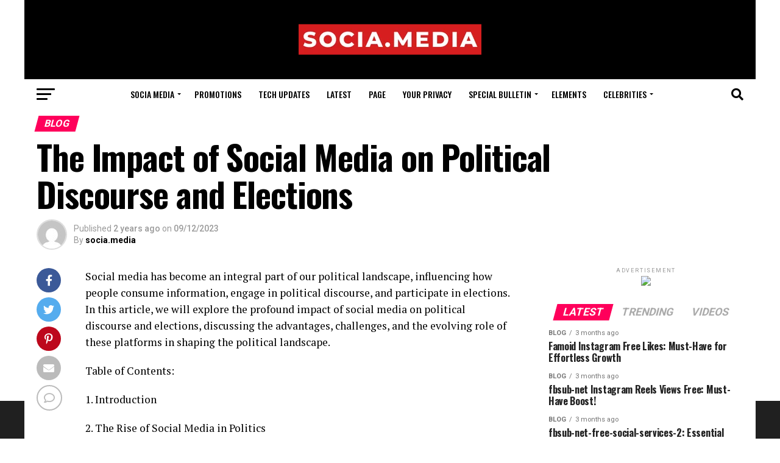

--- FILE ---
content_type: text/html; charset=UTF-8
request_url: https://socia.media/the-impact-of-social-media-on-political-discourse-and-elections-2/
body_size: 42475
content:
<!DOCTYPE html>
<html lang="en-US" prefix="og: https://ogp.me/ns#">
<head>
<meta charset="UTF-8" >
<meta name="viewport" id="viewport" content="width=device-width, initial-scale=1.0, maximum-scale=5.0, minimum-scale=1.0, user-scalable=yes" />
<link rel="pingback" href="https://socia.media/xmlrpc.php" />
<meta property="og:type" content="article" />
	<meta property="og:url" content="https://socia.media/the-impact-of-social-media-on-political-discourse-and-elections-2/" />
<meta property="og:title" content="The Impact of Social Media on Political Discourse and Elections" />
<meta property="og:description" content="Social media has become an integral part of our political landscape, influencing how people consume information, engage in political discourse, and participate in elections. In this article, we will explore the profound impact of social media on political discourse and elections, discussing the advantages, challenges, and the evolving role of these platforms in shaping the [&hellip;]" />
<meta name="twitter:card" content="summary_large_image">
<meta name="twitter:url" content="https://socia.media/the-impact-of-social-media-on-political-discourse-and-elections-2/">
<meta name="twitter:title" content="The Impact of Social Media on Political Discourse and Elections">
<meta name="twitter:description" content="Social media has become an integral part of our political landscape, influencing how people consume information, engage in political discourse, and participate in elections. In this article, we will explore the profound impact of social media on political discourse and elections, discussing the advantages, challenges, and the evolving role of these platforms in shaping the [&hellip;]">
	<style>img:is([sizes="auto" i], [sizes^="auto," i]) { contain-intrinsic-size: 3000px 1500px }</style>
	
<!-- Search Engine Optimization by Rank Math PRO - https://rankmath.com/ -->
<title>| The Impact of Social Media on Political Discourse and Elections | Socia Media Social Media</title>
<meta name="description" content="Social media has become an integral part of our political landscape, influencing how people consume information, engage in political discourse, and"/>
<meta name="robots" content="follow, index, max-snippet:-1, max-video-preview:-1, max-image-preview:large"/>
<link rel="canonical" href="https://socia.media/the-impact-of-social-media-on-political-discourse-and-elections-2/" />
<meta property="og:locale" content="en_US" />
<meta property="og:type" content="article" />
<meta property="og:title" content="| The Impact of Social Media on Political Discourse and Elections | Socia Media Social Media" />
<meta property="og:description" content="Social media has become an integral part of our political landscape, influencing how people consume information, engage in political discourse, and" />
<meta property="og:url" content="https://socia.media/the-impact-of-social-media-on-political-discourse-and-elections-2/" />
<meta property="og:site_name" content="Socia Media Social Media" />
<meta property="article:section" content="Blog" />
<meta property="og:updated_time" content="2023-12-09T05:57:49+00:00" />
<meta property="og:image" content="https://i0.wp.com/socia.media/wp-content/uploads/2023/09/cropped-2-1.png" />
<meta property="og:image:secure_url" content="https://i0.wp.com/socia.media/wp-content/uploads/2023/09/cropped-2-1.png" />
<meta property="og:image:width" content="512" />
<meta property="og:image:height" content="512" />
<meta property="og:image:alt" content="The Impact of Social Media on Political Discourse and Elections" />
<meta property="og:image:type" content="image/png" />
<meta property="article:published_time" content="2023-12-09T05:57:46+00:00" />
<meta property="article:modified_time" content="2023-12-09T05:57:49+00:00" />
<meta name="twitter:card" content="summary_large_image" />
<meta name="twitter:title" content="| The Impact of Social Media on Political Discourse and Elections | Socia Media Social Media" />
<meta name="twitter:description" content="Social media has become an integral part of our political landscape, influencing how people consume information, engage in political discourse, and" />
<meta name="twitter:image" content="https://i0.wp.com/socia.media/wp-content/uploads/2023/09/cropped-2-1.png" />
<meta name="twitter:label1" content="Written by" />
<meta name="twitter:data1" content="socia.media" />
<meta name="twitter:label2" content="Time to read" />
<meta name="twitter:data2" content="3 minutes" />
<script type="application/ld+json" class="rank-math-schema-pro">{"@context":"https://schema.org","@graph":[{"articleSection":"Blog","headline":"| The Impact of Social Media on Political Discourse and Elections | Socia Media Social Media","description":"Social media has become an integral part of our political landscape, influencing how people consume information, engage in political discourse, and","@type":"NewsArticle","author":{"@type":"Person","name":"socia.media"},"datePublished":"2023-12-09T05:57:46+00:00","dateModified":"2023-12-09T05:57:49+00:00","image":{"@id":"https://i0.wp.com/socia.media/wp-content/uploads/2023/09/cropped-2-1.png?fit=512%2C512&amp;ssl=1"},"name":"| The Impact of Social Media on Political Discourse and Elections | Socia Media Social Media","@id":"https://socia.media/the-impact-of-social-media-on-political-discourse-and-elections-2/#schema-13864","isPartOf":{"@id":"https://socia.media/the-impact-of-social-media-on-political-discourse-and-elections-2/#webpage"},"publisher":{"@id":"https://socia.media/#person"},"inLanguage":"en-US","mainEntityOfPage":{"@id":"https://socia.media/the-impact-of-social-media-on-political-discourse-and-elections-2/#webpage"}},{"@type":["Organization","Person"],"@id":"https://socia.media/#person","name":"Socia.Media","url":"https://socia.media","logo":{"@type":"ImageObject","@id":"https://socia.media/#logo","url":"https://socia.media/wp-content/uploads/2023/09/Dark-Blue-Red-White-Generic-News-General-News-Logo-600-\u00d7-300-px-300-\u00d7-150-px-300-\u00d7-100-px.png","contentUrl":"https://socia.media/wp-content/uploads/2023/09/Dark-Blue-Red-White-Generic-News-General-News-Logo-600-\u00d7-300-px-300-\u00d7-150-px-300-\u00d7-100-px.png","caption":"Socia Media Social Media","inLanguage":"en-US","width":"300","height":"100"},"image":{"@id":"https://socia.media/#logo"}},{"@type":"WebSite","@id":"https://socia.media/#website","url":"https://socia.media","name":"Socia Media Social Media","alternateName":"Socia Media","publisher":{"@id":"https://socia.media/#person"},"inLanguage":"en-US"},{"@type":"ImageObject","@id":"https://i0.wp.com/socia.media/wp-content/uploads/2023/09/cropped-2-1.png?fit=512%2C512&amp;ssl=1","url":"https://i0.wp.com/socia.media/wp-content/uploads/2023/09/cropped-2-1.png?fit=512%2C512&amp;ssl=1","width":"512","height":"512","inLanguage":"en-US"},{"@type":"WebPage","@id":"https://socia.media/the-impact-of-social-media-on-political-discourse-and-elections-2/#webpage","url":"https://socia.media/the-impact-of-social-media-on-political-discourse-and-elections-2/","name":"| The Impact of Social Media on Political Discourse and Elections | Socia Media Social Media","datePublished":"2023-12-09T05:57:46+00:00","dateModified":"2023-12-09T05:57:49+00:00","isPartOf":{"@id":"https://socia.media/#website"},"primaryImageOfPage":{"@id":"https://i0.wp.com/socia.media/wp-content/uploads/2023/09/cropped-2-1.png?fit=512%2C512&amp;ssl=1"},"inLanguage":"en-US"},{"@type":"Person","@id":"https://socia.media/author/dhameja-kunal/","name":"socia.media","url":"https://socia.media/author/dhameja-kunal/","image":{"@type":"ImageObject","@id":"https://secure.gravatar.com/avatar/411ebb4f3ee1f88eef442cc11bfa1f767772033bc53ba93a52092805f78b38b2?s=96&amp;d=mm&amp;r=g","url":"https://secure.gravatar.com/avatar/411ebb4f3ee1f88eef442cc11bfa1f767772033bc53ba93a52092805f78b38b2?s=96&amp;d=mm&amp;r=g","caption":"socia.media","inLanguage":"en-US"},"sameAs":["https://socia.media"]},{"@type":"BlogPosting","headline":"| The Impact of Social Media on Political Discourse and Elections | Socia Media Social Media |","datePublished":"2023-12-09T05:57:46+00:00","dateModified":"2023-12-09T05:57:49+00:00","articleSection":"Blog","author":{"@id":"https://socia.media/author/dhameja-kunal/","name":"socia.media"},"publisher":{"@id":"https://socia.media/#person"},"description":"Social media has become an integral part of our political landscape, influencing how people consume information, engage in political discourse, and","name":"| The Impact of Social Media on Political Discourse and Elections | Socia Media Social Media |","@id":"https://socia.media/the-impact-of-social-media-on-political-discourse-and-elections-2/#richSnippet","isPartOf":{"@id":"https://socia.media/the-impact-of-social-media-on-political-discourse-and-elections-2/#webpage"},"image":{"@id":"https://i0.wp.com/socia.media/wp-content/uploads/2023/09/cropped-2-1.png?fit=512%2C512&amp;ssl=1"},"inLanguage":"en-US","mainEntityOfPage":{"@id":"https://socia.media/the-impact-of-social-media-on-political-discourse-and-elections-2/#webpage"}}]}</script>
<!-- /Rank Math WordPress SEO plugin -->

<link rel='dns-prefetch' href='//stats.wp.com' />
<link rel='dns-prefetch' href='//ajax.googleapis.com' />
<link rel='dns-prefetch' href='//fonts.googleapis.com' />
<link rel='dns-prefetch' href='//www.googletagmanager.com' />
<link rel='preconnect' href='//i0.wp.com' />
<link rel="alternate" type="application/rss+xml" title="Socia Media Social Media &raquo; Feed" href="https://socia.media/feed/" />
<link rel="alternate" type="application/rss+xml" title="Socia Media Social Media &raquo; Comments Feed" href="https://socia.media/comments/feed/" />
<link rel="alternate" type="application/rss+xml" title="Socia Media Social Media &raquo; The Impact of Social Media on Political Discourse and Elections Comments Feed" href="https://socia.media/the-impact-of-social-media-on-political-discourse-and-elections-2/feed/" />
<script type="text/javascript">
/* <![CDATA[ */
window._wpemojiSettings = {"baseUrl":"https:\/\/s.w.org\/images\/core\/emoji\/16.0.1\/72x72\/","ext":".png","svgUrl":"https:\/\/s.w.org\/images\/core\/emoji\/16.0.1\/svg\/","svgExt":".svg","source":{"concatemoji":"https:\/\/socia.media\/wp-includes\/js\/wp-emoji-release.min.js?ver=6.8.3"}};
/*! This file is auto-generated */
!function(s,n){var o,i,e;function c(e){try{var t={supportTests:e,timestamp:(new Date).valueOf()};sessionStorage.setItem(o,JSON.stringify(t))}catch(e){}}function p(e,t,n){e.clearRect(0,0,e.canvas.width,e.canvas.height),e.fillText(t,0,0);var t=new Uint32Array(e.getImageData(0,0,e.canvas.width,e.canvas.height).data),a=(e.clearRect(0,0,e.canvas.width,e.canvas.height),e.fillText(n,0,0),new Uint32Array(e.getImageData(0,0,e.canvas.width,e.canvas.height).data));return t.every(function(e,t){return e===a[t]})}function u(e,t){e.clearRect(0,0,e.canvas.width,e.canvas.height),e.fillText(t,0,0);for(var n=e.getImageData(16,16,1,1),a=0;a<n.data.length;a++)if(0!==n.data[a])return!1;return!0}function f(e,t,n,a){switch(t){case"flag":return n(e,"\ud83c\udff3\ufe0f\u200d\u26a7\ufe0f","\ud83c\udff3\ufe0f\u200b\u26a7\ufe0f")?!1:!n(e,"\ud83c\udde8\ud83c\uddf6","\ud83c\udde8\u200b\ud83c\uddf6")&&!n(e,"\ud83c\udff4\udb40\udc67\udb40\udc62\udb40\udc65\udb40\udc6e\udb40\udc67\udb40\udc7f","\ud83c\udff4\u200b\udb40\udc67\u200b\udb40\udc62\u200b\udb40\udc65\u200b\udb40\udc6e\u200b\udb40\udc67\u200b\udb40\udc7f");case"emoji":return!a(e,"\ud83e\udedf")}return!1}function g(e,t,n,a){var r="undefined"!=typeof WorkerGlobalScope&&self instanceof WorkerGlobalScope?new OffscreenCanvas(300,150):s.createElement("canvas"),o=r.getContext("2d",{willReadFrequently:!0}),i=(o.textBaseline="top",o.font="600 32px Arial",{});return e.forEach(function(e){i[e]=t(o,e,n,a)}),i}function t(e){var t=s.createElement("script");t.src=e,t.defer=!0,s.head.appendChild(t)}"undefined"!=typeof Promise&&(o="wpEmojiSettingsSupports",i=["flag","emoji"],n.supports={everything:!0,everythingExceptFlag:!0},e=new Promise(function(e){s.addEventListener("DOMContentLoaded",e,{once:!0})}),new Promise(function(t){var n=function(){try{var e=JSON.parse(sessionStorage.getItem(o));if("object"==typeof e&&"number"==typeof e.timestamp&&(new Date).valueOf()<e.timestamp+604800&&"object"==typeof e.supportTests)return e.supportTests}catch(e){}return null}();if(!n){if("undefined"!=typeof Worker&&"undefined"!=typeof OffscreenCanvas&&"undefined"!=typeof URL&&URL.createObjectURL&&"undefined"!=typeof Blob)try{var e="postMessage("+g.toString()+"("+[JSON.stringify(i),f.toString(),p.toString(),u.toString()].join(",")+"));",a=new Blob([e],{type:"text/javascript"}),r=new Worker(URL.createObjectURL(a),{name:"wpTestEmojiSupports"});return void(r.onmessage=function(e){c(n=e.data),r.terminate(),t(n)})}catch(e){}c(n=g(i,f,p,u))}t(n)}).then(function(e){for(var t in e)n.supports[t]=e[t],n.supports.everything=n.supports.everything&&n.supports[t],"flag"!==t&&(n.supports.everythingExceptFlag=n.supports.everythingExceptFlag&&n.supports[t]);n.supports.everythingExceptFlag=n.supports.everythingExceptFlag&&!n.supports.flag,n.DOMReady=!1,n.readyCallback=function(){n.DOMReady=!0}}).then(function(){return e}).then(function(){var e;n.supports.everything||(n.readyCallback(),(e=n.source||{}).concatemoji?t(e.concatemoji):e.wpemoji&&e.twemoji&&(t(e.twemoji),t(e.wpemoji)))}))}((window,document),window._wpemojiSettings);
/* ]]> */
</script>
<style id='wp-emoji-styles-inline-css' type='text/css'>

	img.wp-smiley, img.emoji {
		display: inline !important;
		border: none !important;
		box-shadow: none !important;
		height: 1em !important;
		width: 1em !important;
		margin: 0 0.07em !important;
		vertical-align: -0.1em !important;
		background: none !important;
		padding: 0 !important;
	}
</style>
<link rel='stylesheet' id='wp-block-library-css' href='https://socia.media/wp-content/plugins/gutenberg/build/styles/block-library/style.css?ver=22.0.0' type='text/css' media='all' />
<style id='classic-theme-styles-inline-css' type='text/css'>
/*! This file is auto-generated */
.wp-block-button__link{color:#fff;background-color:#32373c;border-radius:9999px;box-shadow:none;text-decoration:none;padding:calc(.667em + 2px) calc(1.333em + 2px);font-size:1.125em}.wp-block-file__button{background:#32373c;color:#fff;text-decoration:none}
</style>
<link rel='stylesheet' id='mediaelement-css' href='https://socia.media/wp-includes/js/mediaelement/mediaelementplayer-legacy.min.css?ver=4.2.17' type='text/css' media='all' />
<link rel='stylesheet' id='wp-mediaelement-css' href='https://socia.media/wp-includes/js/mediaelement/wp-mediaelement.min.css?ver=6.8.3' type='text/css' media='all' />
<style id='jetpack-sharing-buttons-style-inline-css' type='text/css'>
.jetpack-sharing-buttons__services-list{display:flex;flex-direction:row;flex-wrap:wrap;gap:0;list-style-type:none;margin:5px;padding:0}.jetpack-sharing-buttons__services-list.has-small-icon-size{font-size:12px}.jetpack-sharing-buttons__services-list.has-normal-icon-size{font-size:16px}.jetpack-sharing-buttons__services-list.has-large-icon-size{font-size:24px}.jetpack-sharing-buttons__services-list.has-huge-icon-size{font-size:36px}@media print{.jetpack-sharing-buttons__services-list{display:none!important}}.editor-styles-wrapper .wp-block-jetpack-sharing-buttons{gap:0;padding-inline-start:0}ul.jetpack-sharing-buttons__services-list.has-background{padding:1.25em 2.375em}
</style>
<style id='5bfeee09bc22b598944c1b7d3ee3a632-front-css-inline-css' type='text/css'>
.autox-thickbox.button{margin: 0 5px;}.automaticx-video-container{position:relative;padding-bottom:56.25%;height:0;overflow:hidden}.automaticx-video-container embed,.automaticx-video-container amp-youtube,.automaticx-video-container iframe,.automaticx-video-container object{position:absolute;top:0;left:0;width:100%;height:100%}.automaticx-dual-ring{width:10px;aspect-ratio:1;border-radius:50%;border:6px solid;border-color:#000 #0000;animation:1s infinite automaticxs1}@keyframes automaticxs1{to{transform:rotate(.5turn)}}#openai-chat-response{padding-top:5px}.openchat-dots-bars-2{width:28px;height:28px;--c:linear-gradient(currentColor 0 0);--r1:radial-gradient(farthest-side at bottom,currentColor 93%,#0000);--r2:radial-gradient(farthest-side at top   ,currentColor 93%,#0000);background:var(--c),var(--r1),var(--r2),var(--c),var(--r1),var(--r2),var(--c),var(--r1),var(--r2);background-repeat:no-repeat;animation:1s infinite alternate automaticxdb2}@keyframes automaticxdb2{0%,25%{background-size:8px 0,8px 4px,8px 4px,8px 0,8px 4px,8px 4px,8px 0,8px 4px,8px 4px;background-position:0 50%,0 calc(50% - 2px),0 calc(50% + 2px),50% 50%,50% calc(50% - 2px),50% calc(50% + 2px),100% 50%,100% calc(50% - 2px),100% calc(50% + 2px)}50%{background-size:8px 100%,8px 4px,8px 4px,8px 0,8px 4px,8px 4px,8px 0,8px 4px,8px 4px;background-position:0 50%,0 calc(0% - 2px),0 calc(100% + 2px),50% 50%,50% calc(50% - 2px),50% calc(50% + 2px),100% 50%,100% calc(50% - 2px),100% calc(50% + 2px)}75%{background-size:8px 100%,8px 4px,8px 4px,8px 100%,8px 4px,8px 4px,8px 0,8px 4px,8px 4px;background-position:0 50%,0 calc(0% - 2px),0 calc(100% + 2px),50% 50%,50% calc(0% - 2px),50% calc(100% + 2px),100% 50%,100% calc(50% - 2px),100% calc(50% + 2px)}100%,95%{background-size:8px 100%,8px 4px,8px 4px,8px 100%,8px 4px,8px 4px,8px 100%,8px 4px,8px 4px;background-position:0 50%,0 calc(0% - 2px),0 calc(100% + 2px),50% 50%,50% calc(0% - 2px),50% calc(100% + 2px),100% 50%,100% calc(0% - 2px),100% calc(100% + 2px)}}
</style>
<style id='global-styles-inline-css' type='text/css'>
:root{--wp--preset--aspect-ratio--square: 1;--wp--preset--aspect-ratio--4-3: 4/3;--wp--preset--aspect-ratio--3-4: 3/4;--wp--preset--aspect-ratio--3-2: 3/2;--wp--preset--aspect-ratio--2-3: 2/3;--wp--preset--aspect-ratio--16-9: 16/9;--wp--preset--aspect-ratio--9-16: 9/16;--wp--preset--color--black: #000000;--wp--preset--color--cyan-bluish-gray: #abb8c3;--wp--preset--color--white: #ffffff;--wp--preset--color--pale-pink: #f78da7;--wp--preset--color--vivid-red: #cf2e2e;--wp--preset--color--luminous-vivid-orange: #ff6900;--wp--preset--color--luminous-vivid-amber: #fcb900;--wp--preset--color--light-green-cyan: #7bdcb5;--wp--preset--color--vivid-green-cyan: #00d084;--wp--preset--color--pale-cyan-blue: #8ed1fc;--wp--preset--color--vivid-cyan-blue: #0693e3;--wp--preset--color--vivid-purple: #9b51e0;--wp--preset--gradient--vivid-cyan-blue-to-vivid-purple: linear-gradient(135deg,rgb(6,147,227) 0%,rgb(155,81,224) 100%);--wp--preset--gradient--light-green-cyan-to-vivid-green-cyan: linear-gradient(135deg,rgb(122,220,180) 0%,rgb(0,208,130) 100%);--wp--preset--gradient--luminous-vivid-amber-to-luminous-vivid-orange: linear-gradient(135deg,rgb(252,185,0) 0%,rgb(255,105,0) 100%);--wp--preset--gradient--luminous-vivid-orange-to-vivid-red: linear-gradient(135deg,rgb(255,105,0) 0%,rgb(207,46,46) 100%);--wp--preset--gradient--very-light-gray-to-cyan-bluish-gray: linear-gradient(135deg,rgb(238,238,238) 0%,rgb(169,184,195) 100%);--wp--preset--gradient--cool-to-warm-spectrum: linear-gradient(135deg,rgb(74,234,220) 0%,rgb(151,120,209) 20%,rgb(207,42,186) 40%,rgb(238,44,130) 60%,rgb(251,105,98) 80%,rgb(254,248,76) 100%);--wp--preset--gradient--blush-light-purple: linear-gradient(135deg,rgb(255,206,236) 0%,rgb(152,150,240) 100%);--wp--preset--gradient--blush-bordeaux: linear-gradient(135deg,rgb(254,205,165) 0%,rgb(254,45,45) 50%,rgb(107,0,62) 100%);--wp--preset--gradient--luminous-dusk: linear-gradient(135deg,rgb(255,203,112) 0%,rgb(199,81,192) 50%,rgb(65,88,208) 100%);--wp--preset--gradient--pale-ocean: linear-gradient(135deg,rgb(255,245,203) 0%,rgb(182,227,212) 50%,rgb(51,167,181) 100%);--wp--preset--gradient--electric-grass: linear-gradient(135deg,rgb(202,248,128) 0%,rgb(113,206,126) 100%);--wp--preset--gradient--midnight: linear-gradient(135deg,rgb(2,3,129) 0%,rgb(40,116,252) 100%);--wp--preset--font-size--small: 13px;--wp--preset--font-size--medium: 20px;--wp--preset--font-size--large: 36px;--wp--preset--font-size--x-large: 42px;--wp--preset--spacing--20: 0.44rem;--wp--preset--spacing--30: 0.67rem;--wp--preset--spacing--40: 1rem;--wp--preset--spacing--50: 1.5rem;--wp--preset--spacing--60: 2.25rem;--wp--preset--spacing--70: 3.38rem;--wp--preset--spacing--80: 5.06rem;--wp--preset--shadow--natural: 6px 6px 9px rgba(0, 0, 0, 0.2);--wp--preset--shadow--deep: 12px 12px 50px rgba(0, 0, 0, 0.4);--wp--preset--shadow--sharp: 6px 6px 0px rgba(0, 0, 0, 0.2);--wp--preset--shadow--outlined: 6px 6px 0px -3px rgb(255, 255, 255), 6px 6px rgb(0, 0, 0);--wp--preset--shadow--crisp: 6px 6px 0px rgb(0, 0, 0);}:where(.is-layout-flex){gap: 0.5em;}:where(.is-layout-grid){gap: 0.5em;}body .is-layout-flex{display: flex;}.is-layout-flex{flex-wrap: wrap;align-items: center;}.is-layout-flex > :is(*, div){margin: 0;}body .is-layout-grid{display: grid;}.is-layout-grid > :is(*, div){margin: 0;}:where(.wp-block-columns.is-layout-flex){gap: 2em;}:where(.wp-block-columns.is-layout-grid){gap: 2em;}:where(.wp-block-post-template.is-layout-flex){gap: 1.25em;}:where(.wp-block-post-template.is-layout-grid){gap: 1.25em;}.has-black-color{color: var(--wp--preset--color--black) !important;}.has-cyan-bluish-gray-color{color: var(--wp--preset--color--cyan-bluish-gray) !important;}.has-white-color{color: var(--wp--preset--color--white) !important;}.has-pale-pink-color{color: var(--wp--preset--color--pale-pink) !important;}.has-vivid-red-color{color: var(--wp--preset--color--vivid-red) !important;}.has-luminous-vivid-orange-color{color: var(--wp--preset--color--luminous-vivid-orange) !important;}.has-luminous-vivid-amber-color{color: var(--wp--preset--color--luminous-vivid-amber) !important;}.has-light-green-cyan-color{color: var(--wp--preset--color--light-green-cyan) !important;}.has-vivid-green-cyan-color{color: var(--wp--preset--color--vivid-green-cyan) !important;}.has-pale-cyan-blue-color{color: var(--wp--preset--color--pale-cyan-blue) !important;}.has-vivid-cyan-blue-color{color: var(--wp--preset--color--vivid-cyan-blue) !important;}.has-vivid-purple-color{color: var(--wp--preset--color--vivid-purple) !important;}.has-black-background-color{background-color: var(--wp--preset--color--black) !important;}.has-cyan-bluish-gray-background-color{background-color: var(--wp--preset--color--cyan-bluish-gray) !important;}.has-white-background-color{background-color: var(--wp--preset--color--white) !important;}.has-pale-pink-background-color{background-color: var(--wp--preset--color--pale-pink) !important;}.has-vivid-red-background-color{background-color: var(--wp--preset--color--vivid-red) !important;}.has-luminous-vivid-orange-background-color{background-color: var(--wp--preset--color--luminous-vivid-orange) !important;}.has-luminous-vivid-amber-background-color{background-color: var(--wp--preset--color--luminous-vivid-amber) !important;}.has-light-green-cyan-background-color{background-color: var(--wp--preset--color--light-green-cyan) !important;}.has-vivid-green-cyan-background-color{background-color: var(--wp--preset--color--vivid-green-cyan) !important;}.has-pale-cyan-blue-background-color{background-color: var(--wp--preset--color--pale-cyan-blue) !important;}.has-vivid-cyan-blue-background-color{background-color: var(--wp--preset--color--vivid-cyan-blue) !important;}.has-vivid-purple-background-color{background-color: var(--wp--preset--color--vivid-purple) !important;}.has-black-border-color{border-color: var(--wp--preset--color--black) !important;}.has-cyan-bluish-gray-border-color{border-color: var(--wp--preset--color--cyan-bluish-gray) !important;}.has-white-border-color{border-color: var(--wp--preset--color--white) !important;}.has-pale-pink-border-color{border-color: var(--wp--preset--color--pale-pink) !important;}.has-vivid-red-border-color{border-color: var(--wp--preset--color--vivid-red) !important;}.has-luminous-vivid-orange-border-color{border-color: var(--wp--preset--color--luminous-vivid-orange) !important;}.has-luminous-vivid-amber-border-color{border-color: var(--wp--preset--color--luminous-vivid-amber) !important;}.has-light-green-cyan-border-color{border-color: var(--wp--preset--color--light-green-cyan) !important;}.has-vivid-green-cyan-border-color{border-color: var(--wp--preset--color--vivid-green-cyan) !important;}.has-pale-cyan-blue-border-color{border-color: var(--wp--preset--color--pale-cyan-blue) !important;}.has-vivid-cyan-blue-border-color{border-color: var(--wp--preset--color--vivid-cyan-blue) !important;}.has-vivid-purple-border-color{border-color: var(--wp--preset--color--vivid-purple) !important;}.has-vivid-cyan-blue-to-vivid-purple-gradient-background{background: var(--wp--preset--gradient--vivid-cyan-blue-to-vivid-purple) !important;}.has-light-green-cyan-to-vivid-green-cyan-gradient-background{background: var(--wp--preset--gradient--light-green-cyan-to-vivid-green-cyan) !important;}.has-luminous-vivid-amber-to-luminous-vivid-orange-gradient-background{background: var(--wp--preset--gradient--luminous-vivid-amber-to-luminous-vivid-orange) !important;}.has-luminous-vivid-orange-to-vivid-red-gradient-background{background: var(--wp--preset--gradient--luminous-vivid-orange-to-vivid-red) !important;}.has-very-light-gray-to-cyan-bluish-gray-gradient-background{background: var(--wp--preset--gradient--very-light-gray-to-cyan-bluish-gray) !important;}.has-cool-to-warm-spectrum-gradient-background{background: var(--wp--preset--gradient--cool-to-warm-spectrum) !important;}.has-blush-light-purple-gradient-background{background: var(--wp--preset--gradient--blush-light-purple) !important;}.has-blush-bordeaux-gradient-background{background: var(--wp--preset--gradient--blush-bordeaux) !important;}.has-luminous-dusk-gradient-background{background: var(--wp--preset--gradient--luminous-dusk) !important;}.has-pale-ocean-gradient-background{background: var(--wp--preset--gradient--pale-ocean) !important;}.has-electric-grass-gradient-background{background: var(--wp--preset--gradient--electric-grass) !important;}.has-midnight-gradient-background{background: var(--wp--preset--gradient--midnight) !important;}.has-small-font-size{font-size: var(--wp--preset--font-size--small) !important;}.has-medium-font-size{font-size: var(--wp--preset--font-size--medium) !important;}.has-large-font-size{font-size: var(--wp--preset--font-size--large) !important;}.has-x-large-font-size{font-size: var(--wp--preset--font-size--x-large) !important;}
:where(.wp-block-columns.is-layout-flex){gap: 2em;}:where(.wp-block-columns.is-layout-grid){gap: 2em;}
:root :where(.wp-block-pullquote){font-size: 1.5em;line-height: 1.6;}
:where(.wp-block-post-template.is-layout-flex){gap: 1.25em;}:where(.wp-block-post-template.is-layout-grid){gap: 1.25em;}
:where(.wp-block-term-template.is-layout-flex){gap: 1.25em;}:where(.wp-block-term-template.is-layout-grid){gap: 1.25em;}
</style>
<link rel='stylesheet' id='theiaPostSlider-css' href='https://socia.media/wp-content/plugins/theia-post-slider-premium/dist/css/font-theme.css?ver=2.1.3' type='text/css' media='all' />
<style id='theiaPostSlider-inline-css' type='text/css'>


				.theiaPostSlider_nav.fontTheme ._title,
				.theiaPostSlider_nav.fontTheme ._text {
					line-height: 48px;
				}
	
				.theiaPostSlider_nav.fontTheme ._button,
				.theiaPostSlider_nav.fontTheme ._button svg {
					color: #f08100;
					fill: #f08100;
				}
	
				.theiaPostSlider_nav.fontTheme ._button ._2 span {
					font-size: 48px;
					line-height: 48px;
				}
	
				.theiaPostSlider_nav.fontTheme ._button ._2 svg {
					width: 48px;
				}
	
				.theiaPostSlider_nav.fontTheme ._button:hover,
				.theiaPostSlider_nav.fontTheme ._button:focus,
				.theiaPostSlider_nav.fontTheme ._button:hover svg,
				.theiaPostSlider_nav.fontTheme ._button:focus svg {
					color: #ffa338;
					fill: #ffa338;
				}
	
				.theiaPostSlider_nav.fontTheme ._disabled,				 
                .theiaPostSlider_nav.fontTheme ._disabled svg {
					color: #777777 !important;
					fill: #777777 !important;
				}
			
</style>
<link rel='stylesheet' id='theiaPostSlider-font-css' href='https://socia.media/wp-content/plugins/theia-post-slider-premium/assets/fonts/style.css?ver=2.1.3' type='text/css' media='all' />
<link rel='stylesheet' id='wp_automatic_gallery_style-css' href='https://socia.media/wp-content/plugins/wp-automatic/css/wp-automatic.css?ver=1.0.0' type='text/css' media='all' />
<link rel='stylesheet' id='ql-jquery-ui-css' href='//ajax.googleapis.com/ajax/libs/jqueryui/1.12.1/themes/smoothness/jquery-ui.css?ver=6.8.3' type='text/css' media='all' />
<link rel='stylesheet' id='reviewer-photoswipe-css' href='https://socia.media/wp-content/plugins/reviewer/public/assets/css/photoswipe.css?ver=3.14.2' type='text/css' media='all' />
<link rel='stylesheet' id='dashicons-css' href='https://socia.media/wp-includes/css/dashicons.min.css?ver=6.8.3' type='text/css' media='all' />
<link rel='stylesheet' id='reviewer-public-css' href='https://socia.media/wp-content/plugins/reviewer/public/assets/css/reviewer-public.css?ver=3.14.2' type='text/css' media='all' />
<link rel='stylesheet' id='mvp-custom-style-css' href='https://socia.media/wp-content/themes/zox-news/style.css?ver=6.8.3' type='text/css' media='all' />
<style id='mvp-custom-style-inline-css' type='text/css'>


#mvp-wallpaper {
	background: url(https://socialstardom.net) no-repeat 50% 0;
	}

#mvp-foot-copy a {
	color: #0be6af;
	}

#mvp-content-main p a,
#mvp-content-main ul a,
#mvp-content-main ol a,
.mvp-post-add-main p a,
.mvp-post-add-main ul a,
.mvp-post-add-main ol a {
	box-shadow: inset 0 -4px 0 #0be6af;
	}

#mvp-content-main p a:hover,
#mvp-content-main ul a:hover,
#mvp-content-main ol a:hover,
.mvp-post-add-main p a:hover,
.mvp-post-add-main ul a:hover,
.mvp-post-add-main ol a:hover {
	background: #0be6af;
	}

a,
a:visited,
.post-info-name a,
.woocommerce .woocommerce-breadcrumb a {
	color: #ff005b;
	}

#mvp-side-wrap a:hover {
	color: #ff005b;
	}

.mvp-fly-top:hover,
.mvp-vid-box-wrap,
ul.mvp-soc-mob-list li.mvp-soc-mob-com {
	background: #0be6af;
	}

nav.mvp-fly-nav-menu ul li.menu-item-has-children:after,
.mvp-feat1-left-wrap span.mvp-cd-cat,
.mvp-widget-feat1-top-story span.mvp-cd-cat,
.mvp-widget-feat2-left-cont span.mvp-cd-cat,
.mvp-widget-dark-feat span.mvp-cd-cat,
.mvp-widget-dark-sub span.mvp-cd-cat,
.mvp-vid-wide-text span.mvp-cd-cat,
.mvp-feat2-top-text span.mvp-cd-cat,
.mvp-feat3-main-story span.mvp-cd-cat,
.mvp-feat3-sub-text span.mvp-cd-cat,
.mvp-feat4-main-text span.mvp-cd-cat,
.woocommerce-message:before,
.woocommerce-info:before,
.woocommerce-message:before {
	color: #0be6af;
	}

#searchform input,
.mvp-authors-name {
	border-bottom: 1px solid #0be6af;
	}

.mvp-fly-top:hover {
	border-top: 1px solid #0be6af;
	border-left: 1px solid #0be6af;
	border-bottom: 1px solid #0be6af;
	}

.woocommerce .widget_price_filter .ui-slider .ui-slider-handle,
.woocommerce #respond input#submit.alt,
.woocommerce a.button.alt,
.woocommerce button.button.alt,
.woocommerce input.button.alt,
.woocommerce #respond input#submit.alt:hover,
.woocommerce a.button.alt:hover,
.woocommerce button.button.alt:hover,
.woocommerce input.button.alt:hover {
	background-color: #0be6af;
	}

.woocommerce-error,
.woocommerce-info,
.woocommerce-message {
	border-top-color: #0be6af;
	}

ul.mvp-feat1-list-buts li.active span.mvp-feat1-list-but,
span.mvp-widget-home-title,
span.mvp-post-cat,
span.mvp-feat1-pop-head {
	background: #ff005b;
	}

.woocommerce span.onsale {
	background-color: #ff005b;
	}

.mvp-widget-feat2-side-more-but,
.woocommerce .star-rating span:before,
span.mvp-prev-next-label,
.mvp-cat-date-wrap .sticky {
	color: #ff005b !important;
	}

#mvp-main-nav-top,
#mvp-fly-wrap,
.mvp-soc-mob-right,
#mvp-main-nav-small-cont {
	background: #000000;
	}

#mvp-main-nav-small .mvp-fly-but-wrap span,
#mvp-main-nav-small .mvp-search-but-wrap span,
.mvp-nav-top-left .mvp-fly-but-wrap span,
#mvp-fly-wrap .mvp-fly-but-wrap span {
	background: #555555;
	}

.mvp-nav-top-right .mvp-nav-search-but,
span.mvp-fly-soc-head,
.mvp-soc-mob-right i,
#mvp-main-nav-small span.mvp-nav-search-but,
#mvp-main-nav-small .mvp-nav-menu ul li a  {
	color: #555555;
	}

#mvp-main-nav-small .mvp-nav-menu ul li.menu-item-has-children a:after {
	border-color: #555555 transparent transparent transparent;
	}

#mvp-nav-top-wrap span.mvp-nav-search-but:hover,
#mvp-main-nav-small span.mvp-nav-search-but:hover {
	color: #0be6af;
	}

#mvp-nav-top-wrap .mvp-fly-but-wrap:hover span,
#mvp-main-nav-small .mvp-fly-but-wrap:hover span,
span.mvp-woo-cart-num:hover {
	background: #0be6af;
	}

#mvp-main-nav-bot-cont {
	background: #ffffff;
	}

#mvp-nav-bot-wrap .mvp-fly-but-wrap span,
#mvp-nav-bot-wrap .mvp-search-but-wrap span {
	background: #000000;
	}

#mvp-nav-bot-wrap span.mvp-nav-search-but,
#mvp-nav-bot-wrap .mvp-nav-menu ul li a {
	color: #000000;
	}

#mvp-nav-bot-wrap .mvp-nav-menu ul li.menu-item-has-children a:after {
	border-color: #000000 transparent transparent transparent;
	}

.mvp-nav-menu ul li:hover a {
	border-bottom: 5px solid #0be6af;
	}

#mvp-nav-bot-wrap .mvp-fly-but-wrap:hover span {
	background: #0be6af;
	}

#mvp-nav-bot-wrap span.mvp-nav-search-but:hover {
	color: #0be6af;
	}

body,
.mvp-feat1-feat-text p,
.mvp-feat2-top-text p,
.mvp-feat3-main-text p,
.mvp-feat3-sub-text p,
#searchform input,
.mvp-author-info-text,
span.mvp-post-excerpt,
.mvp-nav-menu ul li ul.sub-menu li a,
nav.mvp-fly-nav-menu ul li a,
.mvp-ad-label,
span.mvp-feat-caption,
.mvp-post-tags a,
.mvp-post-tags a:visited,
span.mvp-author-box-name a,
#mvp-author-box-text p,
.mvp-post-gallery-text p,
ul.mvp-soc-mob-list li span,
#comments,
h3#reply-title,
h2.comments,
#mvp-foot-copy p,
span.mvp-fly-soc-head,
.mvp-post-tags-header,
span.mvp-prev-next-label,
span.mvp-post-add-link-but,
#mvp-comments-button a,
#mvp-comments-button span.mvp-comment-but-text,
.woocommerce ul.product_list_widget span.product-title,
.woocommerce ul.product_list_widget li a,
.woocommerce #reviews #comments ol.commentlist li .comment-text p.meta,
.woocommerce div.product p.price,
.woocommerce div.product p.price ins,
.woocommerce div.product p.price del,
.woocommerce ul.products li.product .price del,
.woocommerce ul.products li.product .price ins,
.woocommerce ul.products li.product .price,
.woocommerce #respond input#submit,
.woocommerce a.button,
.woocommerce button.button,
.woocommerce input.button,
.woocommerce .widget_price_filter .price_slider_amount .button,
.woocommerce span.onsale,
.woocommerce-review-link,
#woo-content p.woocommerce-result-count,
.woocommerce div.product .woocommerce-tabs ul.tabs li a,
a.mvp-inf-more-but,
span.mvp-cont-read-but,
span.mvp-cd-cat,
span.mvp-cd-date,
.mvp-feat4-main-text p,
span.mvp-woo-cart-num,
span.mvp-widget-home-title2,
.wp-caption,
#mvp-content-main p.wp-caption-text,
.gallery-caption,
.mvp-post-add-main p.wp-caption-text,
#bbpress-forums,
#bbpress-forums p,
.protected-post-form input,
#mvp-feat6-text p {
	font-family: 'Roboto', sans-serif;
	font-display: swap;
	}

.mvp-blog-story-text p,
span.mvp-author-page-desc,
#mvp-404 p,
.mvp-widget-feat1-bot-text p,
.mvp-widget-feat2-left-text p,
.mvp-flex-story-text p,
.mvp-search-text p,
#mvp-content-main p,
.mvp-post-add-main p,
#mvp-content-main ul li,
#mvp-content-main ol li,
.rwp-summary,
.rwp-u-review__comment,
.mvp-feat5-mid-main-text p,
.mvp-feat5-small-main-text p,
#mvp-content-main .wp-block-button__link,
.wp-block-audio figcaption,
.wp-block-video figcaption,
.wp-block-embed figcaption,
.wp-block-verse pre,
pre.wp-block-verse {
	font-family: 'PT Serif', sans-serif;
	font-display: swap;
	}

.mvp-nav-menu ul li a,
#mvp-foot-menu ul li a {
	font-family: 'Oswald', sans-serif;
	font-display: swap;
	}


.mvp-feat1-sub-text h2,
.mvp-feat1-pop-text h2,
.mvp-feat1-list-text h2,
.mvp-widget-feat1-top-text h2,
.mvp-widget-feat1-bot-text h2,
.mvp-widget-dark-feat-text h2,
.mvp-widget-dark-sub-text h2,
.mvp-widget-feat2-left-text h2,
.mvp-widget-feat2-right-text h2,
.mvp-blog-story-text h2,
.mvp-flex-story-text h2,
.mvp-vid-wide-more-text p,
.mvp-prev-next-text p,
.mvp-related-text,
.mvp-post-more-text p,
h2.mvp-authors-latest a,
.mvp-feat2-bot-text h2,
.mvp-feat3-sub-text h2,
.mvp-feat3-main-text h2,
.mvp-feat4-main-text h2,
.mvp-feat5-text h2,
.mvp-feat5-mid-main-text h2,
.mvp-feat5-small-main-text h2,
.mvp-feat5-mid-sub-text h2,
#mvp-feat6-text h2,
.alp-related-posts-wrapper .alp-related-post .post-title {
	font-family: 'Oswald', sans-serif;
	font-display: swap;
	}

.mvp-feat2-top-text h2,
.mvp-feat1-feat-text h2,
h1.mvp-post-title,
h1.mvp-post-title-wide,
.mvp-drop-nav-title h4,
#mvp-content-main blockquote p,
.mvp-post-add-main blockquote p,
#mvp-content-main p.has-large-font-size,
#mvp-404 h1,
#woo-content h1.page-title,
.woocommerce div.product .product_title,
.woocommerce ul.products li.product h3,
.alp-related-posts .current .post-title {
	font-family: 'Oswald', sans-serif;
	font-display: swap;
	}

span.mvp-feat1-pop-head,
.mvp-feat1-pop-text:before,
span.mvp-feat1-list-but,
span.mvp-widget-home-title,
.mvp-widget-feat2-side-more,
span.mvp-post-cat,
span.mvp-page-head,
h1.mvp-author-top-head,
.mvp-authors-name,
#mvp-content-main h1,
#mvp-content-main h2,
#mvp-content-main h3,
#mvp-content-main h4,
#mvp-content-main h5,
#mvp-content-main h6,
.woocommerce .related h2,
.woocommerce div.product .woocommerce-tabs .panel h2,
.woocommerce div.product .product_title,
.mvp-feat5-side-list .mvp-feat1-list-img:after {
	font-family: 'Roboto', sans-serif;
	font-display: swap;
	}

	

	@media screen and (min-width: 1200px) {
	#mvp-site {
		float: none;
		margin: 0 auto;
		width: 1200px;
		}
	#mvp-leader-wrap {
		left: auto;
		width: 1200px;
		}
	.mvp-main-box {
		width: 1160px;
		}
	#mvp-main-nav-top,
	#mvp-main-nav-bot,
	#mvp-main-nav-small {
		width: 1200px;
		}
	}
		

	.mvp-nav-links {
		display: none;
		}
		

	@media screen and (max-width: 479px) {
		.single #mvp-content-body-top {
			max-height: 400px;
			}
		.single .mvp-cont-read-but-wrap {
			display: inline;
			}
		}
		

	.alp-advert {
		display: none;
	}
	.alp-related-posts-wrapper .alp-related-posts .current {
		margin: 0 0 10px;
	}
		
</style>
<link rel='stylesheet' id='mvp-reset-css' href='https://socia.media/wp-content/themes/zox-news/css/reset.css?ver=6.8.3' type='text/css' media='all' />
<link rel='stylesheet' id='fontawesome-css' href='https://socia.media/wp-content/themes/zox-news/font-awesome/css/all.css?ver=6.8.3' type='text/css' media='all' />
<link rel='stylesheet' id='mvp-fonts-css' href='//fonts.googleapis.com/css?family=Roboto%3A300%2C400%2C700%2C900%7COswald%3A400%2C700%7CAdvent+Pro%3A700%7COpen+Sans%3A700%7CAnton%3A400Oswald%3A100%2C200%2C300%2C400%2C500%2C600%2C700%2C800%2C900%7COswald%3A100%2C200%2C300%2C400%2C500%2C600%2C700%2C800%2C900%7CRoboto%3A100%2C200%2C300%2C400%2C500%2C600%2C700%2C800%2C900%7CRoboto%3A100%2C200%2C300%2C400%2C500%2C600%2C700%2C800%2C900%7CPT+Serif%3A100%2C200%2C300%2C400%2C500%2C600%2C700%2C800%2C900%7COswald%3A100%2C200%2C300%2C400%2C500%2C600%2C700%2C800%2C900%26subset%3Dlatin%2Clatin-ext%2Ccyrillic%2Ccyrillic-ext%2Cgreek-ext%2Cgreek%2Cvietnamese%26display%3Dswap' type='text/css' media='all' />
<link rel='stylesheet' id='mvp-media-queries-css' href='https://socia.media/wp-content/themes/zox-news/css/media-queries.css?ver=6.8.3' type='text/css' media='all' />
<link rel='stylesheet' id='moove_gdpr_frontend-css' href='https://socia.media/wp-content/plugins/gdpr-cookie-compliance/dist/styles/gdpr-main.css?ver=5.0.9' type='text/css' media='all' />
<style id='moove_gdpr_frontend-inline-css' type='text/css'>
#moove_gdpr_cookie_modal,#moove_gdpr_cookie_info_bar,.gdpr_cookie_settings_shortcode_content{font-family:&#039;Nunito&#039;,sans-serif}#moove_gdpr_save_popup_settings_button{background-color:#373737;color:#fff}#moove_gdpr_save_popup_settings_button:hover{background-color:#000}#moove_gdpr_cookie_info_bar .moove-gdpr-info-bar-container .moove-gdpr-info-bar-content a.mgbutton,#moove_gdpr_cookie_info_bar .moove-gdpr-info-bar-container .moove-gdpr-info-bar-content button.mgbutton{background-color:#0c4da2}#moove_gdpr_cookie_modal .moove-gdpr-modal-content .moove-gdpr-modal-footer-content .moove-gdpr-button-holder a.mgbutton,#moove_gdpr_cookie_modal .moove-gdpr-modal-content .moove-gdpr-modal-footer-content .moove-gdpr-button-holder button.mgbutton,.gdpr_cookie_settings_shortcode_content .gdpr-shr-button.button-green{background-color:#0c4da2;border-color:#0c4da2}#moove_gdpr_cookie_modal .moove-gdpr-modal-content .moove-gdpr-modal-footer-content .moove-gdpr-button-holder a.mgbutton:hover,#moove_gdpr_cookie_modal .moove-gdpr-modal-content .moove-gdpr-modal-footer-content .moove-gdpr-button-holder button.mgbutton:hover,.gdpr_cookie_settings_shortcode_content .gdpr-shr-button.button-green:hover{background-color:#fff;color:#0c4da2}#moove_gdpr_cookie_modal .moove-gdpr-modal-content .moove-gdpr-modal-close i,#moove_gdpr_cookie_modal .moove-gdpr-modal-content .moove-gdpr-modal-close span.gdpr-icon{background-color:#0c4da2;border:1px solid #0c4da2}#moove_gdpr_cookie_info_bar span.moove-gdpr-infobar-allow-all.focus-g,#moove_gdpr_cookie_info_bar span.moove-gdpr-infobar-allow-all:focus,#moove_gdpr_cookie_info_bar button.moove-gdpr-infobar-allow-all.focus-g,#moove_gdpr_cookie_info_bar button.moove-gdpr-infobar-allow-all:focus,#moove_gdpr_cookie_info_bar span.moove-gdpr-infobar-reject-btn.focus-g,#moove_gdpr_cookie_info_bar span.moove-gdpr-infobar-reject-btn:focus,#moove_gdpr_cookie_info_bar button.moove-gdpr-infobar-reject-btn.focus-g,#moove_gdpr_cookie_info_bar button.moove-gdpr-infobar-reject-btn:focus,#moove_gdpr_cookie_info_bar span.change-settings-button.focus-g,#moove_gdpr_cookie_info_bar span.change-settings-button:focus,#moove_gdpr_cookie_info_bar button.change-settings-button.focus-g,#moove_gdpr_cookie_info_bar button.change-settings-button:focus{-webkit-box-shadow:0 0 1px 3px #0c4da2;-moz-box-shadow:0 0 1px 3px #0c4da2;box-shadow:0 0 1px 3px #0c4da2}#moove_gdpr_cookie_modal .moove-gdpr-modal-content .moove-gdpr-modal-close i:hover,#moove_gdpr_cookie_modal .moove-gdpr-modal-content .moove-gdpr-modal-close span.gdpr-icon:hover,#moove_gdpr_cookie_info_bar span[data-href]>u.change-settings-button{color:#0c4da2}#moove_gdpr_cookie_modal .moove-gdpr-modal-content .moove-gdpr-modal-left-content #moove-gdpr-menu li.menu-item-selected a span.gdpr-icon,#moove_gdpr_cookie_modal .moove-gdpr-modal-content .moove-gdpr-modal-left-content #moove-gdpr-menu li.menu-item-selected button span.gdpr-icon{color:inherit}#moove_gdpr_cookie_modal .moove-gdpr-modal-content .moove-gdpr-modal-left-content #moove-gdpr-menu li a span.gdpr-icon,#moove_gdpr_cookie_modal .moove-gdpr-modal-content .moove-gdpr-modal-left-content #moove-gdpr-menu li button span.gdpr-icon{color:inherit}#moove_gdpr_cookie_modal .gdpr-acc-link{line-height:0;font-size:0;color:transparent;position:absolute}#moove_gdpr_cookie_modal .moove-gdpr-modal-content .moove-gdpr-modal-close:hover i,#moove_gdpr_cookie_modal .moove-gdpr-modal-content .moove-gdpr-modal-left-content #moove-gdpr-menu li a,#moove_gdpr_cookie_modal .moove-gdpr-modal-content .moove-gdpr-modal-left-content #moove-gdpr-menu li button,#moove_gdpr_cookie_modal .moove-gdpr-modal-content .moove-gdpr-modal-left-content #moove-gdpr-menu li button i,#moove_gdpr_cookie_modal .moove-gdpr-modal-content .moove-gdpr-modal-left-content #moove-gdpr-menu li a i,#moove_gdpr_cookie_modal .moove-gdpr-modal-content .moove-gdpr-tab-main .moove-gdpr-tab-main-content a:hover,#moove_gdpr_cookie_info_bar.moove-gdpr-dark-scheme .moove-gdpr-info-bar-container .moove-gdpr-info-bar-content a.mgbutton:hover,#moove_gdpr_cookie_info_bar.moove-gdpr-dark-scheme .moove-gdpr-info-bar-container .moove-gdpr-info-bar-content button.mgbutton:hover,#moove_gdpr_cookie_info_bar.moove-gdpr-dark-scheme .moove-gdpr-info-bar-container .moove-gdpr-info-bar-content a:hover,#moove_gdpr_cookie_info_bar.moove-gdpr-dark-scheme .moove-gdpr-info-bar-container .moove-gdpr-info-bar-content button:hover,#moove_gdpr_cookie_info_bar.moove-gdpr-dark-scheme .moove-gdpr-info-bar-container .moove-gdpr-info-bar-content span.change-settings-button:hover,#moove_gdpr_cookie_info_bar.moove-gdpr-dark-scheme .moove-gdpr-info-bar-container .moove-gdpr-info-bar-content button.change-settings-button:hover,#moove_gdpr_cookie_info_bar.moove-gdpr-dark-scheme .moove-gdpr-info-bar-container .moove-gdpr-info-bar-content u.change-settings-button:hover,#moove_gdpr_cookie_info_bar span[data-href]>u.change-settings-button,#moove_gdpr_cookie_info_bar.moove-gdpr-dark-scheme .moove-gdpr-info-bar-container .moove-gdpr-info-bar-content a.mgbutton.focus-g,#moove_gdpr_cookie_info_bar.moove-gdpr-dark-scheme .moove-gdpr-info-bar-container .moove-gdpr-info-bar-content button.mgbutton.focus-g,#moove_gdpr_cookie_info_bar.moove-gdpr-dark-scheme .moove-gdpr-info-bar-container .moove-gdpr-info-bar-content a.focus-g,#moove_gdpr_cookie_info_bar.moove-gdpr-dark-scheme .moove-gdpr-info-bar-container .moove-gdpr-info-bar-content button.focus-g,#moove_gdpr_cookie_info_bar.moove-gdpr-dark-scheme .moove-gdpr-info-bar-container .moove-gdpr-info-bar-content a.mgbutton:focus,#moove_gdpr_cookie_info_bar.moove-gdpr-dark-scheme .moove-gdpr-info-bar-container .moove-gdpr-info-bar-content button.mgbutton:focus,#moove_gdpr_cookie_info_bar.moove-gdpr-dark-scheme .moove-gdpr-info-bar-container .moove-gdpr-info-bar-content a:focus,#moove_gdpr_cookie_info_bar.moove-gdpr-dark-scheme .moove-gdpr-info-bar-container .moove-gdpr-info-bar-content button:focus,#moove_gdpr_cookie_info_bar.moove-gdpr-dark-scheme .moove-gdpr-info-bar-container .moove-gdpr-info-bar-content span.change-settings-button.focus-g,span.change-settings-button:focus,button.change-settings-button.focus-g,button.change-settings-button:focus,#moove_gdpr_cookie_info_bar.moove-gdpr-dark-scheme .moove-gdpr-info-bar-container .moove-gdpr-info-bar-content u.change-settings-button.focus-g,#moove_gdpr_cookie_info_bar.moove-gdpr-dark-scheme .moove-gdpr-info-bar-container .moove-gdpr-info-bar-content u.change-settings-button:focus{color:#0c4da2}#moove_gdpr_cookie_modal .moove-gdpr-branding.focus-g span,#moove_gdpr_cookie_modal .moove-gdpr-modal-content .moove-gdpr-tab-main a.focus-g,#moove_gdpr_cookie_modal .moove-gdpr-modal-content .moove-gdpr-tab-main .gdpr-cd-details-toggle.focus-g{color:#0c4da2}#moove_gdpr_cookie_modal.gdpr_lightbox-hide{display:none}
</style>
<script type="text/javascript" src="https://socia.media/wp-includes/js/jquery/jquery.min.js?ver=3.7.1" id="jquery-core-js"></script>
<script type="text/javascript" src="https://socia.media/wp-includes/js/jquery/jquery-migrate.min.js?ver=3.4.1" id="jquery-migrate-js"></script>
<script type="text/javascript" src="https://socia.media/wp-content/plugins/theia-post-slider-premium/dist/js/jquery.history.js?ver=1.7.1" id="history.js-js"></script>
<script type="text/javascript" src="https://socia.media/wp-content/plugins/theia-post-slider-premium/dist/js/async.min.js?ver=14.09.2014" id="async.js-js"></script>
<script type="text/javascript" src="https://socia.media/wp-content/plugins/theia-post-slider-premium/dist/js/tps.js?ver=2.1.3" id="theiaPostSlider/theiaPostSlider.js-js"></script>
<script type="text/javascript" src="https://socia.media/wp-content/plugins/theia-post-slider-premium/dist/js/main.js?ver=2.1.3" id="theiaPostSlider/main.js-js"></script>
<script type="text/javascript" src="https://socia.media/wp-content/plugins/theia-post-slider-premium/dist/js/tps-transition-slide.js?ver=2.1.3" id="theiaPostSlider/transition.js-js"></script>
<script type="text/javascript" src="https://socia.media/wp-content/plugins/wp-automatic/js/main-front.js?ver=1.0.1" id="wp_automatic_gallery-js"></script>
<link rel="https://api.w.org/" href="https://socia.media/wp-json/" /><link rel="alternate" title="JSON" type="application/json" href="https://socia.media/wp-json/wp/v2/posts/95994" /><link rel="EditURI" type="application/rsd+xml" title="RSD" href="https://socia.media/xmlrpc.php?rsd" />
<meta name="generator" content="WordPress 6.8.3" />
<link rel='shortlink' href='https://socia.media/?p=95994' />
<link rel="alternate" title="oEmbed (JSON)" type="application/json+oembed" href="https://socia.media/wp-json/oembed/1.0/embed?url=https%3A%2F%2Fsocia.media%2Fthe-impact-of-social-media-on-political-discourse-and-elections-2%2F" />
<link rel="alternate" title="oEmbed (XML)" type="text/xml+oembed" href="https://socia.media/wp-json/oembed/1.0/embed?url=https%3A%2F%2Fsocia.media%2Fthe-impact-of-social-media-on-political-discourse-and-elections-2%2F&#038;format=xml" />
<meta name="generator" content="Site Kit by Google 1.165.0" />	<style>img#wpstats{display:none}</style>
		<meta name="generator" content="Elementor 3.33.4; features: additional_custom_breakpoints; settings: css_print_method-external, google_font-enabled, font_display-auto">
			<style>
				.e-con.e-parent:nth-of-type(n+4):not(.e-lazyloaded):not(.e-no-lazyload),
				.e-con.e-parent:nth-of-type(n+4):not(.e-lazyloaded):not(.e-no-lazyload) * {
					background-image: none !important;
				}
				@media screen and (max-height: 1024px) {
					.e-con.e-parent:nth-of-type(n+3):not(.e-lazyloaded):not(.e-no-lazyload),
					.e-con.e-parent:nth-of-type(n+3):not(.e-lazyloaded):not(.e-no-lazyload) * {
						background-image: none !important;
					}
				}
				@media screen and (max-height: 640px) {
					.e-con.e-parent:nth-of-type(n+2):not(.e-lazyloaded):not(.e-no-lazyload),
					.e-con.e-parent:nth-of-type(n+2):not(.e-lazyloaded):not(.e-no-lazyload) * {
						background-image: none !important;
					}
				}
			</style>
			<link rel="icon" href="https://i0.wp.com/socia.media/wp-content/uploads/2023/09/cropped-2-1.png?fit=32%2C32&#038;ssl=1" sizes="32x32" />
<link rel="icon" href="https://i0.wp.com/socia.media/wp-content/uploads/2023/09/cropped-2-1.png?fit=192%2C192&#038;ssl=1" sizes="192x192" />
<link rel="apple-touch-icon" href="https://i0.wp.com/socia.media/wp-content/uploads/2023/09/cropped-2-1.png?fit=180%2C180&#038;ssl=1" />
<meta name="msapplication-TileImage" content="https://i0.wp.com/socia.media/wp-content/uploads/2023/09/cropped-2-1.png?fit=270%2C270&#038;ssl=1" />
</head>
<body class="wp-singular post-template-default single single-post postid-95994 single-format-standard wp-custom-logo wp-embed-responsive wp-theme-zox-news theiaPostSlider_body elementor-default elementor-kit-8">
	<div id="mvp-fly-wrap">
	<div id="mvp-fly-menu-top" class="left relative">
		<div class="mvp-fly-top-out left relative">
			<div class="mvp-fly-top-in">
				<div id="mvp-fly-logo" class="left relative">
											<a href="https://socia.media/"><img src="https://socia.media/wp-content/uploads/2023/09/Dark-Blue-Red-White-Generic-News-General-News-Logo-600-×-300-px-1.png" alt="Socia Media Social Media" data-rjs="2" /></a>
									</div><!--mvp-fly-logo-->
			</div><!--mvp-fly-top-in-->
			<div class="mvp-fly-but-wrap mvp-fly-but-menu mvp-fly-but-click">
				<span></span>
				<span></span>
				<span></span>
				<span></span>
			</div><!--mvp-fly-but-wrap-->
		</div><!--mvp-fly-top-out-->
	</div><!--mvp-fly-menu-top-->
	<div id="mvp-fly-menu-wrap">
		<nav class="mvp-fly-nav-menu left relative">
			<div class="menu"><ul>
<li class="page_item page-item-9193"><a href="https://socia.media/10-free-instagram-likes-trial/">10-free-instagram-likes-trial</a></li>
<li class="page_item page-item-9195"><a href="https://socia.media/10-free-instagram-story-views/">10-free-instagram-story-views</a></li>
<li class="page_item page-item-9205"><a href="https://socia.media/100-free-instagram-reel-views/">100-free-instagram-reel-views</a></li>
<li class="page_item page-item-512"><a href="https://socia.media/about-us/">About Us</a></li>
<li class="page_item page-item-5380"><a href="https://socia.media/account/">Account</a></li>
<li class="page_item page-item-592"><a href="https://socia.media/addon-image/">Addon image</a></li>
<li class="page_item page-item-596"><a href="https://socia.media/addon-text/">Addon Text</a></li>
<li class="page_item page-item-598"><a href="https://socia.media/addon-video/">Addon Video</a></li>
<li class="page_item page-item-95469"><a href="https://socia.media/ai-artificial-intelligence-and-social-media/">AI &#8211; Artificial Intelligence and Social Media</a></li>
<li class="page_item page-item-640"><a href="https://socia.media/best-selling-product/">Best Selling Product</a></li>
<li class="page_item page-item-3410"><a href="https://socia.media/blog-2/">Blog</a></li>
<li class="page_item page-item-79313"><a href="https://socia.media/blog/">Blog</a></li>
<li class="page_item page-item-2887"><a href="https://socia.media/blog-band/">Blog Band</a></li>
<li class="page_item page-item-309943"><a href="https://socia.media/brand/">Brand</a></li>
<li class="page_item page-item-9199"><a href="https://socia.media/buy-instagram-followers/">buy-instagram-followers</a></li>
<li class="page_item page-item-9203"><a href="https://socia.media/buy-instagram-followers-php/">buy-instagram-followers-php</a></li>
<li class="page_item page-item-9197"><a href="https://socia.media/buy-instagram-likes/">buy-instagram-likes</a></li>
<li class="page_item page-item-94981"><a href="https://socia.media/cart-2/">Cart</a></li>
<li class="page_item page-item-2851"><a href="https://socia.media/cart-4/">Cart</a></li>
<li class="page_item page-item-309948"><a href="https://socia.media/cart-5/">Cart</a></li>
<li class="page_item page-item-3847"><a href="https://socia.media/categories/">Categories</a></li>
<li class="page_item page-item-94982"><a href="https://socia.media/checkout-2-3/">Checkout</a></li>
<li class="page_item page-item-2852"><a href="https://socia.media/checkout-3/">Checkout</a></li>
<li class="page_item page-item-309941"><a href="https://socia.media/contact-us-2/">Contact Us</a></li>
<li class="page_item page-item-86502"><a href="https://socia.media/contact-us/">Contact Us</a></li>
<li class="page_item page-item-26160"><a href="https://socia.media/earn/">Earn</a></li>
<li class="page_item page-item-7335"><a href="https://socia.media/elementor-7335/">Elementor #7335</a></li>
<li class="page_item page-item-7442"><a href="https://socia.media/elementor-7442/">Elementor #7442</a></li>
<li class="page_item page-item-309942"><a href="https://socia.media/error-page/">Error Page</a></li>
<li class="page_item page-item-87234"><a href="https://socia.media/faq/">FAQ</a></li>
<li class="page_item page-item-309944"><a href="https://socia.media/faqs/">FAQs</a></li>
<li class="page_item page-item-309945"><a href="https://socia.media/features/">Features</a></li>
<li class="page_item page-item-607"><a href="https://socia.media/flash-sale/">Flash Sale</a></li>
<li class="page_item page-item-71118 page_item_has_children"><a href="https://socia.media/free-boosts/">Free Boosts</a>
<ul class='children'>
	<li class="page_item page-item-71434"><a href="https://socia.media/free-boosts/10-free-instagram-indian-likes-1349/">10 Free Instagram Indian Likes &#8211; 1349</a></li>
	<li class="page_item page-item-71438"><a href="https://socia.media/free-boosts/10-free-instagram-likes-3156/">10 Free Instagram Likes &#8211; 3156</a></li>
	<li class="page_item page-item-71439"><a href="https://socia.media/free-boosts/10-free-instagram-likes-3638/">10 Free Instagram Likes &#8211; 3638</a></li>
	<li class="page_item page-item-71433"><a href="https://socia.media/free-boosts/10-free-instagram-likes-4380/">10 Free Instagram Likes &#8211; 4380</a></li>
	<li class="page_item page-item-71435"><a href="https://socia.media/free-boosts/10-free-instagram-likes-4381/">10 Free Instagram Likes &#8211; 4381</a></li>
	<li class="page_item page-item-71437"><a href="https://socia.media/free-boosts/10-free-instagram-likes-6099/">10 Free Instagram Likes &#8211; 6099</a></li>
	<li class="page_item page-item-71431"><a href="https://socia.media/free-boosts/10-free-instagram-likes-7102/">10 Free Instagram Likes &#8211; 7102</a></li>
	<li class="page_item page-item-71455"><a href="https://socia.media/free-boosts/10-free-instagram-post-reach-impressions-from-explore-1595/">10 Free Instagram Post Reach &#038; Impressions from Explore &#8211; 1595</a></li>
	<li class="page_item page-item-71453"><a href="https://socia.media/free-boosts/10-free-instagram-story-viewers-1064/">10 Free Instagram Story Viewers &#8211; 1064</a></li>
	<li class="page_item page-item-71444"><a href="https://socia.media/free-boosts/10-free-instagram-story-viewers-3039/">10 Free Instagram Story Viewers &#8211; 3039</a></li>
	<li class="page_item page-item-71447"><a href="https://socia.media/free-boosts/10-free-instagram-story-viewers-601/">10 Free Instagram Story Viewers &#8211; 601</a></li>
	<li class="page_item page-item-71464"><a href="https://socia.media/free-boosts/10-free-telegram-indian-post-shares-views-4875/">10 Free Telegram Indian Post Shares &#038; Views &#8211; 4875</a></li>
	<li class="page_item page-item-71476"><a href="https://socia.media/free-boosts/10-free-telegram-mixed-positive-reactions-6766/">10 Free Telegram Mixed Positive Reactions &#8211; 6766</a></li>
	<li class="page_item page-item-71473"><a href="https://socia.media/free-boosts/10-free-telegram-positive-reactions-2570/">10 Free Telegram Positive Reactions &#8211; 2570</a></li>
	<li class="page_item page-item-71463"><a href="https://socia.media/free-boosts/10-free-telegram-post-shares-views-4871/">10 Free Telegram Post Shares &#038; Views &#8211; 4871</a></li>
	<li class="page_item page-item-71469"><a href="https://socia.media/free-boosts/10-free-telegram-post-views-8597/">10 Free Telegram Post Views &#8211; 8597</a></li>
	<li class="page_item page-item-71456"><a href="https://socia.media/free-boosts/10-free-telegram-post-views-last-1-post-3040/">10 Free Telegram Post Views &#8211; Last 1 Post &#8211; 3040</a></li>
	<li class="page_item page-item-71467"><a href="https://socia.media/free-boosts/10-free-telegram-post-views-last-5-posts-3236/">10 Free Telegram Post Views (Last 5 Posts) &#8211; 3236</a></li>
	<li class="page_item page-item-71462"><a href="https://socia.media/free-boosts/10-free-telegram-post-views-last-5-posts-4218/">10 Free Telegram Post Views (Last 5 Posts) &#8211; 4218</a></li>
	<li class="page_item page-item-71470"><a href="https://socia.media/free-boosts/10-free-telegram-post-views-last-5-posts-8474/">10 Free Telegram Post Views (Last 5 Posts) &#8211; 8474</a></li>
	<li class="page_item page-item-71465"><a href="https://socia.media/free-boosts/10-free-telegram-usa-post-shares-views-4877/">10 Free Telegram USA Post Shares &#038; Views &#8211; 4877</a></li>
	<li class="page_item page-item-71484"><a href="https://socia.media/free-boosts/10-free-tiktok-female-likes-views-2301/">10 Free TikTok Female Likes &#038; Views &#8211; 2301</a></li>
	<li class="page_item page-item-71480"><a href="https://socia.media/free-boosts/10-free-tiktok-likes-6016/">10 Free TikTok Likes &#8211; 6016</a></li>
	<li class="page_item page-item-71483"><a href="https://socia.media/free-boosts/10-free-tiktok-likes-6017/">10 Free TikTok Likes &#8211; 6017</a></li>
	<li class="page_item page-item-71487"><a href="https://socia.media/free-boosts/10-free-tiktok-shares-6246/">10 Free TikTok Shares &#8211; 6246</a></li>
	<li class="page_item page-item-71472"><a href="https://socia.media/free-boosts/10-free-twitter-favourites-6596/">10 Free Twitter Favourites &#8211; 6596</a></li>
	<li class="page_item page-item-71501"><a href="https://socia.media/free-boosts/10-free-twitter-followers-5073/">10 Free Twitter Followers &#8211; 5073</a></li>
	<li class="page_item page-item-71511"><a href="https://socia.media/free-boosts/10-free-twitter-likes-5487/">10 Free Twitter Likes &#8211; 5487</a></li>
	<li class="page_item page-item-71477"><a href="https://socia.media/free-boosts/10-free-twitter-space-listeners-15-min-6446/">10 Free Twitter Space Listeners (15 Min) &#8211; 6446</a></li>
	<li class="page_item page-item-71478"><a href="https://socia.media/free-boosts/10-free-twitter-space-listeners-5-min-6474/">10 Free Twitter Space Listeners (5 Min) &#8211; 6474</a></li>
	<li class="page_item page-item-71523"><a href="https://socia.media/free-boosts/10-free-twitter-tweet-views-4525/">10 Free Twitter Tweet Views &#8211; 4525</a></li>
	<li class="page_item page-item-71526"><a href="https://socia.media/free-boosts/10-free-vk-video-clip-views-8182/">10 Free VK Video/Clip Views &#8211; 8182</a></li>
	<li class="page_item page-item-71530"><a href="https://socia.media/free-boosts/10-free-youtube-likes-4171/">10 Free YouTube Likes &#8211; 4171</a></li>
	<li class="page_item page-item-71531"><a href="https://socia.media/free-boosts/10-free-youtube-subscribers-2128/">10 Free YouTube Subscribers &#8211; 2128</a></li>
	<li class="page_item page-item-71418"><a href="https://socia.media/free-boosts/100-free-facebook-video-reel-views-plays-3281/">100 Free Facebook Video/Reel Views/Plays &#8211; 3281</a></li>
	<li class="page_item page-item-71425"><a href="https://socia.media/free-boosts/100-free-instagram-impressions-3036/">100 Free Instagram Impressions &#8211; 3036</a></li>
	<li class="page_item page-item-71426"><a href="https://socia.media/free-boosts/100-free-instagram-impressions-reach-3866/">100 Free Instagram Impressions &#038; Reach &#8211; 3866</a></li>
	<li class="page_item page-item-71440"><a href="https://socia.media/free-boosts/100-free-instagram-photo-video-impressions-2387/">100 Free Instagram Photo/Video Impressions &#8211; 2387</a></li>
	<li class="page_item page-item-71451"><a href="https://socia.media/free-boosts/100-free-instagram-post-views-4480/">100 Free Instagram Post Views &#8211; 4480</a></li>
	<li class="page_item page-item-71427"><a href="https://socia.media/free-boosts/100-free-instagram-profile-visits-3037/">100 Free Instagram Profile Visits &#8211; 3037</a></li>
	<li class="page_item page-item-71428"><a href="https://socia.media/free-boosts/100-free-instagram-reach-impressions-2558/">100 Free Instagram Reach &#038; Impressions &#8211; 2558</a></li>
	<li class="page_item page-item-71454"><a href="https://socia.media/free-boosts/100-free-instagram-reels-video-tv-views-2401/">100 Free Instagram Reels/Video/TV Views &#8211; 2401</a></li>
	<li class="page_item page-item-71441"><a href="https://socia.media/free-boosts/100-free-instagram-saves-4322/">100 Free Instagram Saves &#8211; 4322</a></li>
	<li class="page_item page-item-71424"><a href="https://socia.media/free-boosts/100-free-instagram-shares-3863/">100 Free Instagram Shares &#8211; 1033</a></li>
	<li class="page_item page-item-71442"><a href="https://socia.media/free-boosts/100-free-instagram-story-engagement-1026/">100 Free Instagram Story Engagement &#8211; 1026</a></li>
	<li class="page_item page-item-71445"><a href="https://socia.media/free-boosts/100-free-instagram-story-engagement-3297/">100 Free Instagram Story Engagement &#8211; 3297</a></li>
	<li class="page_item page-item-71443"><a href="https://socia.media/free-boosts/100-free-instagram-story-viewers-3038/">100 Free Instagram Story Viewers &#8211; 3038</a></li>
	<li class="page_item page-item-71452"><a href="https://socia.media/free-boosts/100-free-instagram-video-reel-igtv-views-1620/">100 Free Instagram Video/Reel/IGTV Views &#8211; 1620</a></li>
	<li class="page_item page-item-71446"><a href="https://socia.media/free-boosts/100-free-instagram-views-2055/">100 Free Instagram Views &#8211; 2055</a></li>
	<li class="page_item page-item-71449"><a href="https://socia.media/free-boosts/100-free-instagram-views-8604/">100 Free Instagram Views &#8211; 8604</a></li>
	<li class="page_item page-item-71450"><a href="https://socia.media/free-boosts/100-free-instagram-views-all-links-3061/">100 Free Instagram Views (All Links) &#8211; 3061</a></li>
	<li class="page_item page-item-71459"><a href="https://socia.media/free-boosts/100-free-telegram-post-views-last-5-posts-3114/">100 Free Telegram Post Views &#8211; Last 5 Posts &#8211; 3114</a></li>
	<li class="page_item page-item-71479"><a href="https://socia.media/free-boosts/100-free-tiktok-likes-saves-downloads-shares-6770/">100 Free TikTok Likes, Saves, Downloads &#038; Shares &#8211; 6770</a></li>
	<li class="page_item page-item-71485"><a href="https://socia.media/free-boosts/100-free-tiktok-live-likes-6007/">100 Free TikTok Live Likes &#8211; 6007</a></li>
	<li class="page_item page-item-71474"><a href="https://socia.media/free-boosts/100-free-tiktok-pk-battle-points-5832/">100 Free TikTok PK Battle Points &#8211; 5832</a></li>
	<li class="page_item page-item-71475"><a href="https://socia.media/free-boosts/100-free-tiktok-saves-4069/">100 Free TikTok Saves &#8211; 4069</a></li>
	<li class="page_item page-item-71486"><a href="https://socia.media/free-boosts/100-free-tiktok-shares-1667/">100 Free TikTok Shares &#8211; 1667</a></li>
	<li class="page_item page-item-71489"><a href="https://socia.media/free-boosts/100-free-tiktok-views-1322/">100 Free TikTok Views &#8211; 1322</a></li>
	<li class="page_item page-item-71490"><a href="https://socia.media/free-boosts/100-free-tiktok-views-6366/">100 Free TikTok Views &#8211; 6366</a></li>
	<li class="page_item page-item-71488"><a href="https://socia.media/free-boosts/100-free-tiktok-views-7235/">100 Free TikTok Views &#8211; 7235</a></li>
	<li class="page_item page-item-71493"><a href="https://socia.media/free-boosts/100-free-twitter-detail-clicks-6467/">100 Free Twitter Detail Clicks &#8211; 6467</a></li>
	<li class="page_item page-item-71504"><a href="https://socia.media/free-boosts/100-free-twitter-detail-clicks-6727/">100 Free Twitter Detail Clicks &#8211; 6727</a></li>
	<li class="page_item page-item-71495"><a href="https://socia.media/free-boosts/100-free-twitter-detail-clicks-7120/">100 Free Twitter Detail Clicks &#8211; 7120</a></li>
	<li class="page_item page-item-71500"><a href="https://socia.media/free-boosts/100-free-twitter-detail-clicks-7195/">100 Free Twitter Detail Clicks &#8211; 7195</a></li>
	<li class="page_item page-item-71506"><a href="https://socia.media/free-boosts/100-free-twitter-hashtag-clicks-3708/">100 Free Twitter Hashtag Clicks &#8211; 3708</a></li>
	<li class="page_item page-item-71505"><a href="https://socia.media/free-boosts/100-free-twitter-hashtag-clicks-6729/">100 Free Twitter Hashtag Clicks &#8211; 6729</a></li>
	<li class="page_item page-item-71499"><a href="https://socia.media/free-boosts/100-free-twitter-hashtag-clicks-7188/">100 Free Twitter Hashtag Clicks &#8211; 7188</a></li>
	<li class="page_item page-item-71507"><a href="https://socia.media/free-boosts/100-free-twitter-impressions-3706/">100 Free Twitter Impressions &#8211; 3706</a></li>
	<li class="page_item page-item-71508"><a href="https://socia.media/free-boosts/100-free-twitter-link-clicks-6725/">100 Free Twitter Link Clicks &#8211; 6725</a></li>
	<li class="page_item page-item-71497"><a href="https://socia.media/free-boosts/100-free-twitter-link-clicks-8318/">100 Free Twitter Link Clicks &#8211; 8318</a></li>
	<li class="page_item page-item-71517"><a href="https://socia.media/free-boosts/100-free-twitter-media-views-3707/">100 Free Twitter Media Views &#8211; 3707</a></li>
	<li class="page_item page-item-71509"><a href="https://socia.media/free-boosts/100-free-twitter-media-views-6728/">100 Free Twitter Media Views &#8211; 6728</a></li>
	<li class="page_item page-item-71522"><a href="https://socia.media/free-boosts/100-free-twitter-poll-votes-2161/">100 Free Twitter Poll Votes &#8211; 2161</a></li>
	<li class="page_item page-item-71510"><a href="https://socia.media/free-boosts/100-free-twitter-profile-clicks-6726/">100 Free Twitter Profile Clicks &#8211; 6726</a></li>
	<li class="page_item page-item-71498"><a href="https://socia.media/free-boosts/100-free-twitter-profile-clicks-7196/">100 Free Twitter Profile Clicks &#8211; 7196</a></li>
	<li class="page_item page-item-71516"><a href="https://socia.media/free-boosts/100-free-twitter-retweets-5917/">100 Free Twitter Retweets &#8211; 5917</a></li>
	<li class="page_item page-item-71513"><a href="https://socia.media/free-boosts/100-free-twitter-tweet-detail-clicks-4945/">100 Free Twitter Tweet Detail Clicks &#8211; 4945</a></li>
	<li class="page_item page-item-71514"><a href="https://socia.media/free-boosts/100-free-twitter-tweet-hashtag-clicks-4587/">100 Free Twitter Tweet Hashtag Clicks &#8211; 4587</a></li>
	<li class="page_item page-item-71519"><a href="https://socia.media/free-boosts/100-free-twitter-tweet-link-clicks-5215/">100 Free Twitter Tweet Link Clicks &#8211; 5215</a></li>
	<li class="page_item page-item-71515"><a href="https://socia.media/free-boosts/100-free-twitter-tweet-media-views-4585/">100 Free Twitter Tweet Media Views &#8211; 4585</a></li>
	<li class="page_item page-item-71520"><a href="https://socia.media/free-boosts/100-free-twitter-tweet-profile-clicks-5913/">100 Free Twitter Tweet Profile Clicks &#8211; 5913</a></li>
	<li class="page_item page-item-71521"><a href="https://socia.media/free-boosts/100-free-twitter-tweet-views-4589/">100 Free Twitter Tweet Views &#8211; 4589</a></li>
	<li class="page_item page-item-71518"><a href="https://socia.media/free-boosts/100-free-twitter-views-4518/">100 Free Twitter Views &#8211; 4518</a></li>
	<li class="page_item page-item-71525"><a href="https://socia.media/free-boosts/100-free-vk-video-clip-views-5499/">100 Free VK Video/Clip Views &#8211; 5499</a></li>
	<li class="page_item page-item-71537"><a href="https://socia.media/free-boosts/100-free-youtube-live-stream-viewers-15-min-8526/">100 Free YouTube Live Stream Viewers (15 Min) &#8211; 8526</a></li>
	<li class="page_item page-item-71532"><a href="https://socia.media/free-boosts/100-free-youtube-subscribers-4370/">100 Free Youtube Subscribers &#8211; 4370</a></li>
	<li class="page_item page-item-71533"><a href="https://socia.media/free-boosts/100-free-youtube-views-website-traffic-5359/">100 Free YouTube Views (Website Traffic) &#8211; 5359</a></li>
	<li class="page_item page-item-71419"><a href="https://socia.media/free-boosts/1000-free-facebook-post-shares-4440/">1000 Free Facebook Post Shares &#8211; 4440</a></li>
	<li class="page_item page-item-71420"><a href="https://socia.media/free-boosts/1000-free-facebook-reels-video-views-7671/">1000 Free Facebook Reels/Video Views &#8211; 7671</a></li>
	<li class="page_item page-item-71492"><a href="https://socia.media/free-boosts/1000-free-tiktok-video-views-2544/">1000 Free TikTok Video Views &#8211; 2544</a></li>
	<li class="page_item page-item-71491"><a href="https://socia.media/free-boosts/1000-free-tiktok-views-1429/">1000 Free TikTok Views &#8211; 1429</a></li>
	<li class="page_item page-item-71482"><a href="https://socia.media/free-boosts/11-free-tiktok-likes-1960/">11 Free TikTok Likes &#8211; 1960</a></li>
	<li class="page_item page-item-71471"><a href="https://socia.media/free-boosts/15-free-telegram-post-shares-reposts-4870/">15 Free Telegram Post Shares/Reposts &#8211; 4870</a></li>
	<li class="page_item page-item-71429"><a href="https://socia.media/free-boosts/20-free-instagram-likes-2866/">20 Free Instagram Likes &#8211; 2866</a></li>
	<li class="page_item page-item-71436"><a href="https://socia.media/free-boosts/20-free-instagram-turkey-likes-2671/">20 Free Instagram Turkey Likes &#8211; 2671</a></li>
	<li class="page_item page-item-71481"><a href="https://socia.media/free-boosts/20-free-tiktok-likes-5833/">20 Free TikTok Likes &#8211; 5833</a></li>
	<li class="page_item page-item-71496"><a href="https://socia.media/free-boosts/20-free-twitter-bookmarks-8319/">20 Free Twitter Bookmarks &#8211; 8319</a></li>
	<li class="page_item page-item-71512"><a href="https://socia.media/free-boosts/20-free-twitter-likes-organic-engagements-3002/">20 Free Twitter Likes &#038; Organic Engagements &#8211; 3002</a></li>
	<li class="page_item page-item-71524"><a href="https://socia.media/free-boosts/20-free-twitter-poll-votes-1123/">20 Free Twitter Poll Votes &#8211; 1123</a></li>
	<li class="page_item page-item-71502"><a href="https://socia.media/free-boosts/200-free-twitter-impressions-7194/">200 Free Twitter Impressions &#8211; 7194</a></li>
	<li class="page_item page-item-71503"><a href="https://socia.media/free-boosts/250-free-twitter-impressions-7792/">250 Free Twitter Impressions &#8211; 7792</a></li>
	<li class="page_item page-item-71494"><a href="https://socia.media/free-boosts/250-free-twitter-profile-clicks-6332/">250 Free Twitter Profile Clicks &#8211; 6332</a></li>
	<li class="page_item page-item-71468"><a href="https://socia.media/free-boosts/300-free-telegram-views-7536/">300 Free Telegram Views &#8211; 7536</a></li>
	<li class="page_item page-item-71432"><a href="https://socia.media/free-boosts/50-free-instagram-likes-4379/">50 Free Instagram Likes &#8211; 4379</a></li>
	<li class="page_item page-item-71430"><a href="https://socia.media/free-boosts/50-free-instagram-likes-8017/">50 Free Instagram Likes &#8211; 8017</a></li>
	<li class="page_item page-item-71466"><a href="https://socia.media/free-boosts/50-free-telegram-post-views-3118/">50 Free Telegram Post Views &#8211; 3118</a></li>
	<li class="page_item page-item-71528"><a href="https://socia.media/free-boosts/50-free-youtube-likes-2506/">50 Free Youtube Likes &#8211; 2506</a></li>
	<li class="page_item page-item-71529"><a href="https://socia.media/free-boosts/50-free-youtube-likes-3467/">50 Free Youtube Likes &#8211; 3467</a></li>
	<li class="page_item page-item-71527"><a href="https://socia.media/free-boosts/50-free-youtube-likes-7458/">50 Free Youtube Likes &#8211; 7458</a></li>
	<li class="page_item page-item-71535"><a href="https://socia.media/free-boosts/50-free-youtube-live-stream-viewers-15-min-5727/">50 Free YouTube Live Stream Viewers (15 Min) &#8211; 5727</a></li>
	<li class="page_item page-item-71534"><a href="https://socia.media/free-boosts/50-free-youtube-live-stream-viewers-15-min-6164/">50 Free YouTube Live Stream Viewers (15 Min) &#8211; 6164</a></li>
	<li class="page_item page-item-71536"><a href="https://socia.media/free-boosts/50-free-youtube-live-stream-viewers-30-min-5725/">50 Free YouTube Live Stream Viewers (30 Min) &#8211; 5725</a></li>
	<li class="page_item page-item-71416"><a href="https://socia.media/free-boosts/500-free-facebook-reels-plays-1874/">500 Free Facebook Reels Plays &#8211; 1874</a></li>
	<li class="page_item page-item-71421"><a href="https://socia.media/free-boosts/500-free-facebook-reels-video-views-3-second-7166/">500 Free Facebook Reels/Video Views (3-second) &#8211; 7166</a></li>
	<li class="page_item page-item-71417"><a href="https://socia.media/free-boosts/500-free-facebook-video-reel-plays-7809/">500 Free Facebook Video/Reel Plays &#8211; 7809</a></li>
	<li class="page_item page-item-71422"><a href="https://socia.media/free-boosts/500-free-facebook-video-reel-views-15-sec-7729/">500 Free Facebook Video/Reel Views (15 Sec) &#8211; 7729</a></li>
	<li class="page_item page-item-71423"><a href="https://socia.media/free-boosts/500-free-facebook-video-reels-views-7601/">500 Free Facebook Video/Reels Views &#8211; 7601</a></li>
	<li class="page_item page-item-71448"><a href="https://socia.media/free-boosts/500-free-instagram-video-views-5558/">500 Free Instagram Video Views &#8211; 5558</a></li>
	<li class="page_item page-item-71457"><a href="https://socia.media/free-boosts/500-free-soundcloud-plays-5712/">500 Free Soundcloud Plays &#8211; 5712</a></li>
	<li class="page_item page-item-71458"><a href="https://socia.media/free-boosts/500-free-soundcloud-plays-6367/">500 Free SoundCloud Plays &#8211; 6367</a></li>
	<li class="page_item page-item-71460"><a href="https://socia.media/free-boosts/500-free-telegram-post-views-last-post-3111/">500 Free Telegram Post Views &#8211; Last Post &#8211; 3111</a></li>
	<li class="page_item page-item-71461"><a href="https://socia.media/free-boosts/500-free-telegram-post-views-last-post-3112/">500 Free Telegram Post Views &#8211; Last Post &#8211; 3112</a></li>
	<li class="page_item page-item-71120"><a href="https://socia.media/free-boosts/free-audiomack-direct-plays-8308/">Free Audiomack Direct Plays &#8211; 8308</a></li>
</ul>
</li>
<li class="page_item page-item-77963"><a href="https://socia.media/free-indiagram-marketing-services/">Free Indiagram Marketing Services</a></li>
<li class="page_item page-item-72592"><a href="https://socia.media/freebies/">Free Indiagram Marketing Services</a></li>
<li class="page_item page-item-8302"><a href="https://socia.media/free-followers/">Free Trials</a></li>
<li class="page_item page-item-25295"><a href="https://socia.media/free-trials-2/">Free Trials</a></li>
<li class="page_item page-item-25297"><a href="https://socia.media/free/">Free Trials</a></li>
<li class="page_item page-item-9221"><a href="https://socia.media/free-followers-for-hipi-app/">free-followers-for-hipi-app</a></li>
<li class="page_item page-item-9210"><a href="https://socia.media/free-instagram-followers/">free-instagram-followers</a></li>
<li class="page_item page-item-9215"><a href="https://socia.media/free-instagram-reel-views/">free-instagram-reel-views</a></li>
<li class="page_item page-item-9229"><a href="https://socia.media/free-instagram-story-views/">free-instagram-story-views</a></li>
<li class="page_item page-item-9207"><a href="https://socia.media/free-views-on-instagram-reels/">free-views-on-instagram-reels</a></li>
<li class="page_item page-item-95203"><a href="https://socia.media/">Home</a></li>
<li class="page_item page-item-6491"><a href="https://socia.media/home-2-2/">Home 2</a></li>
<li class="page_item page-item-3372"><a href="https://socia.media/home-3-2/">Home 3</a></li>
<li class="page_item page-item-13720"><a href="https://socia.media/instagram-india/">Indiagram &#8211; Free Home</a></li>
<li class="page_item page-item-2119"><a href="https://socia.media/home-1-2/">Indian Instagram Marketing Company</a></li>
<li class="page_item page-item-9201"><a href="https://socia.media/instagram-reel-views/">instagram-reel-views</a></li>
<li class="page_item page-item-95473"><a href="https://socia.media/is-social-media-bad-for-a-relationship/">Is Social Media Bad for a Relationship?</a></li>
<li class="page_item page-item-197"><a href="https://socia.media/latest-news/">Latest News</a></li>
<li class="page_item page-item-95421"><a href="https://socia.media/margot-robbie/">Margot Robbie</a></li>
<li class="page_item page-item-199"><a href="https://socia.media/meet-the-team/">Meet The Team</a></li>
<li class="page_item page-item-87981"><a href="https://socia.media/module/">Module</a></li>
<li class="page_item page-item-309950"><a href="https://socia.media/my-account-3/">My account</a></li>
<li class="page_item page-item-95176"><a href="https://socia.media/my-account-2/">My account</a></li>
<li class="page_item page-item-7673"><a href="https://socia.media/my-account-2-3/">My account</a></li>
<li class="page_item page-item-7669"><a href="https://socia.media/wishlist-2/">My Wishlist</a></li>
<li class="page_item page-item-9231"><a href="https://socia.media/new-100-free-instagram-followers-high-quality/">new-100-free-instagram-followers-high-quality</a></li>
<li class="page_item page-item-309946"><a href="https://socia.media/newsletter/">Newsletter</a></li>
<li class="page_item page-item-617"><a href="https://socia.media/on-sale-product/">On Sale Product</a></li>
<li class="page_item page-item-309949"><a href="https://socia.media/order-tracking/">Order Tracking</a></li>
<li class="page_item page-item-9212"><a href="https://socia.media/our-services/">our-services</a></li>
<li class="page_item page-item-619"><a href="https://socia.media/post-elements/">Post Elements</a></li>
<li class="page_item page-item-95391"><a href="https://socia.media/posts/">Posts</a></li>
<li class="page_item page-item-7036"><a href="https://socia.media/privacy-policy-2-2/">Privacy Policy</a></li>
<li class="page_item page-item-7042"><a href="https://socia.media/privacy-policy-2-2-2/">Privacy Policy</a></li>
<li class="page_item page-item-89015"><a href="https://socia.media/privacy-policy-2/">Privacy Policy</a></li>
<li class="page_item page-item-621"><a href="https://socia.media/product-attribute/">Product Attribute</a></li>
<li class="page_item page-item-623"><a href="https://socia.media/product-categories-elements/">Product Categories Elements</a></li>
<li class="page_item page-item-625"><a href="https://socia.media/product-elements/">Product Elements</a></li>
<li class="page_item page-item-627"><a href="https://socia.media/recently-viewed-products/">Recently Viewed Products</a></li>
<li class="page_item page-item-94324"><a href="https://socia.media/refund_returns-2/">Refund and Returns Policy</a></li>
<li class="page_item page-item-94980"><a href="https://socia.media/shop-2/">Shop</a></li>
<li class="page_item page-item-309947"><a href="https://socia.media/shop-4/">Shop</a></li>
<li class="page_item page-item-7670"><a href="https://socia.media/shop-2-2/">Shop</a></li>
<li class="page_item page-item-7671"><a href="https://socia.media/cart-2-2/">Shopping Cart</a></li>
<li class="page_item page-item-95443"><a href="https://socia.media/social-media/">Social Media</a></li>
<li class="page_item page-item-629"><a href="https://socia.media/social-share/">Social Share</a></li>
<li class="page_item page-item-9214"><a href="https://socia.media/takipci-88-6/">takipci-88-6</a></li>
<li class="page_item page-item-9225"><a href="https://socia.media/takipci-fox/">takipci-fox</a></li>
<li class="page_item page-item-9219"><a href="https://socia.media/takipciking-1k-followers-app-free/">takipciking-1k-followers-app-free</a></li>
<li class="page_item page-item-9233"><a href="https://socia.media/takipciking-com-tools-send-follower/">takipciking-com-tools-send-follower</a></li>
<li class="page_item page-item-9227"><a href="https://socia.media/takipciking-free-followers/">takipciking-free-followers</a></li>
<li class="page_item page-item-9223"><a href="https://socia.media/takipciking-free-followers-2/">takipciking-free-followers-2</a></li>
<li class="page_item page-item-9217"><a href="https://socia.media/takipcimx-1000-2/">takipcimx-1000-2</a></li>
<li class="page_item page-item-9209"><a href="https://socia.media/tapki-followers/">tapki-followers</a></li>
<li class="page_item page-item-631"><a href="https://socia.media/team-member/">Team Member</a></li>
<li class="page_item page-item-633"><a href="https://socia.media/terms-of-use/">Terms Of Use</a></li>
<li class="page_item page-item-95466"><a href="https://socia.media/the-evolution-and-impact-of-social-networking-sites/">The Evolution and Impact of Social Networking Sites</a></li>
<li class="page_item page-item-95462"><a href="https://socia.media/the-history-of-social-media/">The History of Social Media</a></li>
<li class="page_item page-item-635"><a href="https://socia.media/top-rated-products/">Top Rated Products</a></li>
<li class="page_item page-item-293"><a href="https://socia.media/typography/">Typography</a></li>
<li class="page_item page-item-20"><a href="https://socia.media/wishlist/">Wishlist</a></li>
</ul></div>
		</nav>
	</div><!--mvp-fly-menu-wrap-->
	<div id="mvp-fly-soc-wrap">
		<span class="mvp-fly-soc-head">Connect with us</span>
		<ul class="mvp-fly-soc-list left relative">
																										</ul>
	</div><!--mvp-fly-soc-wrap-->
</div><!--mvp-fly-wrap-->	<div id="mvp-site" class="left relative">
		<div id="mvp-search-wrap">
			<div id="mvp-search-box">
				<form method="get" id="searchform" action="https://socia.media/">
	<input type="text" name="s" id="s" value="Search" onfocus='if (this.value == "Search") { this.value = ""; }' onblur='if (this.value == "") { this.value = "Search"; }' />
	<input type="hidden" id="searchsubmit" value="Search" />
</form>			</div><!--mvp-search-box-->
			<div class="mvp-search-but-wrap mvp-search-click">
				<span></span>
				<span></span>
			</div><!--mvp-search-but-wrap-->
		</div><!--mvp-search-wrap-->
					<div id="mvp-wallpaper">
									<a href="https://socialstardom.net" class="mvp-wall-link" target="_blank"></a>
							</div><!--mvp-wallpaper-->
				<div id="mvp-site-wall" class="left relative">
						<div id="mvp-site-main" class="left relative">
			<header id="mvp-main-head-wrap" class="left relative">
									<nav id="mvp-main-nav-wrap" class="left relative">
						<div id="mvp-main-nav-top" class="left relative">
							<div class="mvp-main-box">
								<div id="mvp-nav-top-wrap" class="left relative">
									<div class="mvp-nav-top-right-out left relative">
										<div class="mvp-nav-top-right-in">
											<div class="mvp-nav-top-cont left relative">
												<div class="mvp-nav-top-left-out relative">
													<div class="mvp-nav-top-left">
														<div class="mvp-nav-soc-wrap">
																																																																										</div><!--mvp-nav-soc-wrap-->
														<div class="mvp-fly-but-wrap mvp-fly-but-click left relative">
															<span></span>
															<span></span>
															<span></span>
															<span></span>
														</div><!--mvp-fly-but-wrap-->
													</div><!--mvp-nav-top-left-->
													<div class="mvp-nav-top-left-in">
														<div class="mvp-nav-top-mid left relative" itemscope itemtype="http://schema.org/Organization">
																															<a class="mvp-nav-logo-reg" itemprop="url" href="https://socia.media/"><img itemprop="logo" src="https://socia.media/wp-content/uploads/2023/09/Dark-Blue-Red-White-Generic-News-General-News-Logo-600-×-300-px-300-×-150-px-300-×-100-px.png" alt="Socia Media Social Media" data-rjs="2" /></a>
																																														<a class="mvp-nav-logo-small" href="https://socia.media/"><img src="https://socia.media/wp-content/uploads/2023/09/Dark-Blue-Red-White-Generic-News-General-News-Logo-600-×-300-px-1.png" alt="Socia Media Social Media" data-rjs="2" /></a>
																																														<h2 class="mvp-logo-title">Socia Media Social Media</h2>
																																														<div class="mvp-drop-nav-title left">
																	<h4>The Impact of Social Media on Political Discourse and Elections</h4>
																</div><!--mvp-drop-nav-title-->
																													</div><!--mvp-nav-top-mid-->
													</div><!--mvp-nav-top-left-in-->
												</div><!--mvp-nav-top-left-out-->
											</div><!--mvp-nav-top-cont-->
										</div><!--mvp-nav-top-right-in-->
										<div class="mvp-nav-top-right">
																						<span class="mvp-nav-search-but fa fa-search fa-2 mvp-search-click"></span>
										</div><!--mvp-nav-top-right-->
									</div><!--mvp-nav-top-right-out-->
								</div><!--mvp-nav-top-wrap-->
							</div><!--mvp-main-box-->
						</div><!--mvp-main-nav-top-->
						<div id="mvp-main-nav-bot" class="left relative">
							<div id="mvp-main-nav-bot-cont" class="left">
								<div class="mvp-main-box">
									<div id="mvp-nav-bot-wrap" class="left">
										<div class="mvp-nav-bot-right-out left">
											<div class="mvp-nav-bot-right-in">
												<div class="mvp-nav-bot-cont left">
													<div class="mvp-nav-bot-left-out">
														<div class="mvp-nav-bot-left left relative">
															<div class="mvp-fly-but-wrap mvp-fly-but-click left relative">
																<span></span>
																<span></span>
																<span></span>
																<span></span>
															</div><!--mvp-fly-but-wrap-->
														</div><!--mvp-nav-bot-left-->
														<div class="mvp-nav-bot-left-in">
															<div class="mvp-nav-menu left">
																<div class="menu-main-menu-container"><ul id="menu-main-menu" class="menu"><li id="menu-item-95464" class="menu-item menu-item-type-custom menu-item-object-custom menu-item-has-children menu-item-95464"><a href="#">Socia Media</a>
<ul class="sub-menu">
	<li id="menu-item-95465" class="menu-item menu-item-type-post_type menu-item-object-page menu-item-95465"><a href="https://socia.media/the-history-of-social-media/">The History of Social Media</a></li>
	<li id="menu-item-95468" class="menu-item menu-item-type-post_type menu-item-object-page menu-item-95468"><a href="https://socia.media/the-evolution-and-impact-of-social-networking-sites/">The Evolution of Social Media</a></li>
</ul>
</li>
<li id="menu-item-309912" class="menu-item menu-item-type-custom menu-item-object-custom menu-item-309912"><a href="#">Promotions</a></li>
<li id="menu-item-95497" class="menu-item menu-item-type-custom menu-item-object-custom menu-item-95497"><a href="https://socia.media/category/technology-innovation/">Tech Updates</a></li>
<li id="menu-item-95202" class="menu-item menu-item-type-custom menu-item-object-custom menu-item-95202"><a href="https://socia.media/posts/">Latest</a></li>
<li id="menu-item-309911" class="menu-item menu-item-type-custom menu-item-object-custom menu-item-309911"><a href="#">Page</a></li>
<li id="menu-item-39" class="menu-item menu-item-type-custom menu-item-object-custom menu-item-39"><a href="https://socia.media/category/privacy-data-security/">Your Privacy</a></li>
<li id="menu-item-95498" class="menu-item menu-item-type-custom menu-item-object-custom menu-item-has-children menu-item-95498"><a href="#">Special Bulletin</a>
<ul class="sub-menu">
	<li id="menu-item-95502" class="menu-item menu-item-type-post_type menu-item-object-page menu-item-95502"><a href="https://socia.media/social-media/">Social Media</a></li>
	<li id="menu-item-95504" class="menu-item menu-item-type-post_type menu-item-object-page menu-item-95504"><a href="https://socia.media/the-history-of-social-media/">The History of Social Media</a></li>
	<li id="menu-item-95503" class="menu-item menu-item-type-post_type menu-item-object-page menu-item-95503"><a href="https://socia.media/the-evolution-and-impact-of-social-networking-sites/">The Evolution and Impact of Social Networking Sites</a></li>
	<li id="menu-item-95499" class="menu-item menu-item-type-post_type menu-item-object-page menu-item-95499"><a href="https://socia.media/ai-artificial-intelligence-and-social-media/">AI – Artificial Intelligence and Social Media</a></li>
	<li id="menu-item-95500" class="menu-item menu-item-type-post_type menu-item-object-page menu-item-95500"><a href="https://socia.media/is-social-media-bad-for-a-relationship/">Is Social Media Bad for a Relationship?</a></li>
</ul>
</li>
<li id="menu-item-309913" class="menu-item menu-item-type-custom menu-item-object-custom menu-item-309913"><a href="#">Elements</a></li>
<li id="menu-item-95505" class="menu-item menu-item-type-custom menu-item-object-custom menu-item-has-children menu-item-95505"><a href="#">Celebrities</a>
<ul class="sub-menu">
	<li id="menu-item-95501" class="menu-item menu-item-type-post_type menu-item-object-page menu-item-95501"><a href="https://socia.media/margot-robbie/">Margot Robbie</a></li>
</ul>
</li>
</ul></div>															</div><!--mvp-nav-menu-->
														</div><!--mvp-nav-bot-left-in-->
													</div><!--mvp-nav-bot-left-out-->
												</div><!--mvp-nav-bot-cont-->
											</div><!--mvp-nav-bot-right-in-->
											<div class="mvp-nav-bot-right left relative">
												<span class="mvp-nav-search-but fa fa-search fa-2 mvp-search-click"></span>
											</div><!--mvp-nav-bot-right-->
										</div><!--mvp-nav-bot-right-out-->
									</div><!--mvp-nav-bot-wrap-->
								</div><!--mvp-main-nav-bot-cont-->
							</div><!--mvp-main-box-->
						</div><!--mvp-main-nav-bot-->
					</nav><!--mvp-main-nav-wrap-->
							</header><!--mvp-main-head-wrap-->
			<div id="mvp-main-body-wrap" class="left relative">	<article id="mvp-article-wrap" itemscope itemtype="http://schema.org/NewsArticle">
			<meta itemscope itemprop="mainEntityOfPage"  itemType="https://schema.org/WebPage" itemid="https://socia.media/the-impact-of-social-media-on-political-discourse-and-elections-2/"/>
						<div id="mvp-article-cont" class="left relative">
			<div class="mvp-main-box">
				<div id="mvp-post-main" class="left relative">
										<header id="mvp-post-head" class="left relative">
						<h3 class="mvp-post-cat left relative"><a class="mvp-post-cat-link" href="https://socia.media/category/blog/"><span class="mvp-post-cat left">Blog</span></a></h3>
						<h1 class="mvp-post-title left entry-title" itemprop="headline">The Impact of Social Media on Political Discourse and Elections</h1>
																			<div class="mvp-author-info-wrap left relative">
								<div class="mvp-author-info-thumb left relative">
									<img alt='' src='https://secure.gravatar.com/avatar/411ebb4f3ee1f88eef442cc11bfa1f767772033bc53ba93a52092805f78b38b2?s=46&#038;d=mm&#038;r=g' srcset='https://secure.gravatar.com/avatar/411ebb4f3ee1f88eef442cc11bfa1f767772033bc53ba93a52092805f78b38b2?s=92&#038;d=mm&#038;r=g 2x' class='avatar avatar-46 photo' height='46' width='46' decoding='async'/>								</div><!--mvp-author-info-thumb-->
								<div class="mvp-author-info-text left relative">
									<div class="mvp-author-info-date left relative">
										<p>Published</p> <span class="mvp-post-date">2 years ago</span> <p>on</p> <span class="mvp-post-date updated"><time class="post-date updated" itemprop="datePublished" datetime="2023-12-09">09/12/2023</time></span>
										<meta itemprop="dateModified" content="2023-12-09 5:57 am"/>
									</div><!--mvp-author-info-date-->
									<div class="mvp-author-info-name left relative" itemprop="author" itemscope itemtype="https://schema.org/Person">
										<p>By</p> <span class="author-name vcard fn author" itemprop="name"><a href="https://socia.media/author/dhameja-kunal/" title="Posts by socia.media" rel="author">socia.media</a></span> 									</div><!--mvp-author-info-name-->
								</div><!--mvp-author-info-text-->
							</div><!--mvp-author-info-wrap-->
											</header>
										<div class="mvp-post-main-out left relative">
						<div class="mvp-post-main-in">
							<div id="mvp-post-content" class="left relative">
																																																																																												<div id="mvp-content-wrap" class="left relative">
									<div class="mvp-post-soc-out right relative">
																																		<div class="mvp-post-soc-wrap left relative">
		<ul class="mvp-post-soc-list left relative">
			<a href="#" onclick="window.open('http://www.facebook.com/sharer.php?u=https://socia.media/the-impact-of-social-media-on-political-discourse-and-elections-2/&amp;t=The Impact of Social Media on Political Discourse and Elections', 'facebookShare', 'width=626,height=436'); return false;" title="Share on Facebook">
			<li class="mvp-post-soc-fb">
				<i class="fab fa-facebook-f" aria-hidden="true"></i>
			</li>
			</a>
			<a href="#" onclick="window.open('http://twitter.com/intent/tweet?text=The Impact of Social Media on Political Discourse and Elections -&amp;url=https://socia.media/the-impact-of-social-media-on-political-discourse-and-elections-2/', 'twitterShare', 'width=626,height=436'); return false;" title="Tweet This Post">
			<li class="mvp-post-soc-twit">
				<i class="fab fa-twitter" aria-hidden="true"></i>
			</li>
			</a>
			<a href="#" onclick="window.open('http://pinterest.com/pin/create/button/?url=https://socia.media/the-impact-of-social-media-on-political-discourse-and-elections-2/&amp;media=&amp;description=The Impact of Social Media on Political Discourse and Elections', 'pinterestShare', 'width=750,height=350'); return false;" title="Pin This Post">
			<li class="mvp-post-soc-pin">
				<i class="fab fa-pinterest-p" aria-hidden="true"></i>
			</li>
			</a>
			<a href="mailto:?subject=The Impact of Social Media on Political Discourse and Elections&amp;BODY=I found this article interesting and thought of sharing it with you. Check it out: https://socia.media/the-impact-of-social-media-on-political-discourse-and-elections-2/">
			<li class="mvp-post-soc-email">
				<i class="fa fa-envelope" aria-hidden="true"></i>
			</li>
			</a>
																		<a href="https://socia.media/the-impact-of-social-media-on-political-discourse-and-elections-2/#respond">
						<li class="mvp-post-soc-com mvp-com-click">
							<i class="far fa-comment" aria-hidden="true"></i>
						</li>
						</a>
														</ul>
	</div><!--mvp-post-soc-wrap-->
	<div id="mvp-soc-mob-wrap">
		<div class="mvp-soc-mob-out left relative">
			<div class="mvp-soc-mob-in">
				<div class="mvp-soc-mob-left left relative">
					<ul class="mvp-soc-mob-list left relative">
						<a href="#" onclick="window.open('http://www.facebook.com/sharer.php?u=https://socia.media/the-impact-of-social-media-on-political-discourse-and-elections-2/&amp;t=The Impact of Social Media on Political Discourse and Elections', 'facebookShare', 'width=626,height=436'); return false;" title="Share on Facebook">
						<li class="mvp-soc-mob-fb">
							<i class="fab fa-facebook-f" aria-hidden="true"></i><span class="mvp-soc-mob-fb">Share</span>
						</li>
						</a>
						<a href="#" onclick="window.open('http://twitter.com/share?text=The Impact of Social Media on Political Discourse and Elections -&amp;url=https://socia.media/the-impact-of-social-media-on-political-discourse-and-elections-2/', 'twitterShare', 'width=626,height=436'); return false;" title="Tweet This Post">
						<li class="mvp-soc-mob-twit">
							<i class="fab fa-twitter" aria-hidden="true"></i><span class="mvp-soc-mob-fb">Tweet</span>
						</li>
						</a>
						<a href="#" onclick="window.open('http://pinterest.com/pin/create/button/?url=https://socia.media/the-impact-of-social-media-on-political-discourse-and-elections-2/&amp;media=&amp;description=The Impact of Social Media on Political Discourse and Elections', 'pinterestShare', 'width=750,height=350'); return false;" title="Pin This Post">
						<li class="mvp-soc-mob-pin">
							<i class="fab fa-pinterest-p" aria-hidden="true"></i>
						</li>
						</a>
						<a href="whatsapp://send?text=The Impact of Social Media on Political Discourse and Elections https://socia.media/the-impact-of-social-media-on-political-discourse-and-elections-2/"><div class="whatsapp-share"><span class="whatsapp-but1">
						<li class="mvp-soc-mob-what">
							<i class="fab fa-whatsapp" aria-hidden="true"></i>
						</li>
						</a>
						<a href="mailto:?subject=The Impact of Social Media on Political Discourse and Elections&amp;BODY=I found this article interesting and thought of sharing it with you. Check it out: https://socia.media/the-impact-of-social-media-on-political-discourse-and-elections-2/">
						<li class="mvp-soc-mob-email">
							<i class="fa fa-envelope" aria-hidden="true"></i>
						</li>
						</a>
																					<a href="https://socia.media/the-impact-of-social-media-on-political-discourse-and-elections-2/#respond">
								<li class="mvp-soc-mob-com mvp-com-click">
									<i class="far fa-comment" aria-hidden="true"></i>
								</li>
								</a>
																		</ul>
				</div><!--mvp-soc-mob-left-->
			</div><!--mvp-soc-mob-in-->
			<div class="mvp-soc-mob-right left relative">
				<i class="fa fa-ellipsis-h" aria-hidden="true"></i>
			</div><!--mvp-soc-mob-right-->
		</div><!--mvp-soc-mob-out-->
	</div><!--mvp-soc-mob-wrap-->
																															<div class="mvp-post-soc-in">
											<div id="mvp-content-body" class="left relative">
												<div id="mvp-content-body-top" class="left relative">
																																							<div id="mvp-content-main" class="left relative">
														<div id="tps_slideContainer_95994" class="theiaPostSlider_slides"><div class="theiaPostSlider_preloadedSlide">

<p>Social media has become an integral part of our political landscape, influencing how people consume information, engage in political discourse, and participate in elections. In this article, we will explore the profound impact of social media on political discourse and elections, discussing the advantages, challenges, and the evolving role of these platforms in shaping the political landscape.</p>



<p>Table of Contents:</p>



<p>1. Introduction</p>



<p>2. The Rise of Social Media in Politics</p>



<p>&nbsp;&nbsp;&nbsp;&nbsp;2.1. Social Media&#8217;s Influence on Information Consumption</p>



<p>&nbsp;&nbsp;&nbsp;&nbsp;2.2. The Power of UserGenerated Content</p>



<p>3. Advantages of Social Media in Political Discourse</p>



<p>&nbsp;&nbsp;&nbsp;&nbsp;3.1. Increased Civic Engagement</p>



<p>&nbsp;&nbsp;&nbsp;&nbsp;3.2. Rapid Information Dissemination</p>



<p>&nbsp;&nbsp;&nbsp;&nbsp;3.3. Crowdsourced Political Movements</p>



<p>4. Challenges and Controversies</p>



<p>&nbsp;&nbsp;&nbsp;&nbsp;4.1. Spread of Misinformation</p>



<p>&nbsp;&nbsp;&nbsp;&nbsp;4.2. Polarization and Echo Chambers</p>



<p>&nbsp;&nbsp;&nbsp;&nbsp;4.3. Online Harassment and Abuse</p>



<p>5. The Role of Social Media in Elections</p>



<p>&nbsp;&nbsp;&nbsp;&nbsp;5.1. Political Campaigning and Advertising</p>



<p>&nbsp;&nbsp;&nbsp;&nbsp;5.2. Voter Mobilization and Registration</p>



<p>6. Evolving Regulations and Ethical Considerations</p>



<p>&nbsp;&nbsp;&nbsp;&nbsp;6.1. Regulatory Efforts</p>



<p>&nbsp;&nbsp;&nbsp;&nbsp;6.2. Ethical Challenges</p>



<p>7. Case Studies: The Impact of Social Media on Recent Elections</p>



<p>&nbsp;&nbsp;&nbsp;&nbsp;7.1. The 2016 U.S. Presidential Election</p>



<p>&nbsp;&nbsp;&nbsp;&nbsp;7.2. The Role of Social Media in Brexit</p>



<p>8. The Future of Social Media in Politics</p>



<p>9. Conclusion</p>



<p>10. FAQs about the Impact of Social Media on Political Discourse and Elections</p>



<p>11. Summary</p>



<p>&nbsp;1. Introduction</p>



<p>Social media platforms have reshaped the political landscape, altering the way political discourse is conducted and elections are run. In this article, we&#8217;ll explore the multifaceted impact of social media on political discourse and electoral processes.</p>



<p>&nbsp;2. The Rise of Social Media in Politics</p>



<p>&nbsp;2.1. Social Media&#8217;s Influence on Information Consumption</p>



<p>&nbsp;How social media has disrupted traditional media&#8217;s dominance in shaping political narratives.</p>



<p>&nbsp;The prevalence of news consumption through social media platforms.</p>



<p>&nbsp;2.2. The Power of UserGenerated Content</p>



<p>&nbsp;The role of usergenerated content in disseminating information and opinions.</p>



<p>&nbsp;The democratization of political discourse and its implications.</p>



<p>&nbsp;3. Advantages of Social Media in Political Discourse</p>



<p>&nbsp;3.1. Increased Civic Engagement</p>



<p>&nbsp;How social media platforms encourage political engagement and activism.</p>



<p>&nbsp;Case studies of successful civic engagement campaigns.</p>



<p>&nbsp;3.2. Rapid Information Dissemination</p>



<p>&nbsp;The speed and efficiency with which information spreads on social media.</p>



<p>&nbsp;The impact of realtime updates on political events and crises.</p>



<p>&nbsp;3.3. Crowdsourced Political Movements</p>



<p>&nbsp;How social media has facilitated grassroots political movements.</p>



<p>&nbsp;Case studies of crowdsourced political campaigns and activism.</p>



<p>&nbsp;4. Challenges and Controversies</p>



<p>&nbsp;4.1. Spread of Misinformation</p>



<p>&nbsp;The challenge of misinformation and fake news on social media.</p>



<p>&nbsp;Efforts to combat false information and its effectiveness.</p>



<p>&nbsp;4.2. Polarization and Echo Chambers</p>



<p>&nbsp;The role of social media in reinforcing political polarization.</p>



<p>&nbsp;How echo chambers affect political discourse and decisionmaking.</p>



<p>&nbsp;4.3. Online Harassment and Abuse</p>



<p>&nbsp;The prevalence of online harassment in political discourse.</p>



<p>&nbsp;The psychological and emotional toll on politicians and citizens.</p>



<p>&nbsp;5. The Role of Social Media in Elections</p>



<p>&nbsp;5.1. Political Campaigning and Advertising</p>



<p>&nbsp;How social media has transformed election campaigning.</p>



<p>&nbsp;The targeting and messaging strategies employed by political campaigns.</p>



<p>&nbsp;5.2. Voter Mobilization and Registration</p>



<p>&nbsp;Efforts to mobilize and register voters through social media.</p>



<p>&nbsp;The impact of digital voter registration on voter turnout.</p>



<p>&nbsp;6. Evolving Regulations and Ethical Considerations</p>



<p>&nbsp;6.1. Regulatory Efforts</p>



<p>&nbsp;A review of the regulatory efforts aimed at curbing social media misuse in politics.</p>



<p>&nbsp;Challenges in enforcing and adapting regulations to the digital age.</p>



<p>&nbsp;6.2. Ethical Challenges</p>



<p>&nbsp;Ethical dilemmas posed by social media platforms, such as data privacy and algorithmic bias.</p>



<p>&nbsp;The responsibilities of social media companies in maintaining ethical standards.</p>



<p>&nbsp;7. Case Studies: The Impact of Social Media on Recent Elections</p>



<p>&nbsp;7.1. The 2016 U.S. Presidential Election</p>



<p>&nbsp;Analyzing the role of social media in the 2016 U.S. presidential election.</p>



<p>&nbsp;Case studies of key moments and controversies during the campaign.</p>



<p>&nbsp;7.2. The Role of Social Media in Brexit</p>



<p>&nbsp;Examining how social media influenced the Brexit referendum.</p>



<p>&nbsp;The impact of digital campaigning on the outcome of the vote.</p>



<p>&nbsp;8. The Future of Social Media in Politics</p>



<p>A glimpse into the evolving role of</p>

</div></div><div class="theiaPostSlider_footer _footer"></div><p><!-- END THEIA POST SLIDER --></p><div data-theiaPostSlider-sliderOptions='{&quot;slideContainer&quot;:&quot;#tps_slideContainer_95994&quot;,&quot;nav&quot;:[&quot;.theiaPostSlider_nav&quot;],&quot;navText&quot;:&quot;%{currentSlide} of %{totalSlides}&quot;,&quot;helperText&quot;:&quot;Use your &amp;leftarrow; &amp;rightarrow; (arrow) keys to browse&quot;,&quot;defaultSlide&quot;:0,&quot;transitionEffect&quot;:&quot;slide&quot;,&quot;transitionSpeed&quot;:400,&quot;keyboardShortcuts&quot;:true,&quot;scrollAfterRefresh&quot;:true,&quot;numberOfSlides&quot;:1,&quot;slides&quot;:[],&quot;useSlideSources&quot;:null,&quot;themeType&quot;:&quot;font&quot;,&quot;prevText&quot;:&quot;Prev&quot;,&quot;nextText&quot;:&quot;Next&quot;,&quot;buttonWidth&quot;:0,&quot;buttonWidth_post&quot;:0,&quot;postUrl&quot;:&quot;https:\/\/socia.media\/the-impact-of-social-media-on-political-discourse-and-elections-2\/&quot;,&quot;postId&quot;:95994,&quot;refreshAds&quot;:false,&quot;refreshAdsEveryNSlides&quot;:1,&quot;adRefreshingMechanism&quot;:&quot;javascript&quot;,&quot;ajaxUrl&quot;:&quot;https:\/\/socia.media\/wp-admin\/admin-ajax.php&quot;,&quot;loopSlides&quot;:false,&quot;scrollTopOffset&quot;:0,&quot;hideNavigationOnFirstSlide&quot;:false,&quot;isRtl&quot;:false,&quot;excludedWords&quot;:[&quot;&quot;],&quot;prevFontIcon&quot;:&quot;&lt;span aria-hidden=\&quot;true\&quot; class=\&quot;tps-icon-chevron-circle-left\&quot;&gt;&lt;\/span&gt;&quot;,&quot;nextFontIcon&quot;:&quot;&lt;span aria-hidden=\&quot;true\&quot; class=\&quot;tps-icon-chevron-circle-right\&quot;&gt;&lt;\/span&gt;&quot;}' 
					 data-theiaPostSlider-onChangeSlide='&quot;&quot;'></div>																											</div><!--mvp-content-main-->
													<div id="mvp-content-bot" class="left">
																												<div class="mvp-post-tags">
															<span class="mvp-post-tags-header">Related Topics:</span><span itemprop="keywords"></span>
														</div><!--mvp-post-tags-->
														<div class="posts-nav-link">
																													</div><!--posts-nav-link-->
																													<div id="mvp-prev-next-wrap" class="left relative">
																																	<div class="mvp-next-post-wrap right relative">
																		<a href="https://socia.media/from-myspace-to-tiktok-the-evolution-of-social-media-platforms-2/" rel="bookmark">
																		<div class="mvp-prev-next-cont left relative">
																			<div class="mvp-next-cont-out left relative">
																				<div class="mvp-next-cont-in">
																					<div class="mvp-prev-next-text left relative">
																						<span class="mvp-prev-next-label left relative">Up Next</span>
																						<p>From Myspace to TikTok: The Evolution of Social Media Platforms</p>
																					</div><!--mvp-prev-next-text-->
																				</div><!--mvp-next-cont-in-->
																				<span class="mvp-next-arr fa fa-chevron-right right"></span>
																			</div><!--mvp-prev-next-out-->
																		</div><!--mvp-prev-next-cont-->
																		</a>
																	</div><!--mvp-next-post-wrap-->
																																																	<div class="mvp-prev-post-wrap left relative">
																		<a href="https://socia.media/social-media-and-mental-health-understanding-the-connection-2/" rel="bookmark">
																		<div class="mvp-prev-next-cont left relative">
																			<div class="mvp-prev-cont-out right relative">
																				<span class="mvp-prev-arr fa fa-chevron-left left"></span>
																				<div class="mvp-prev-cont-in">
																					<div class="mvp-prev-next-text left relative">
																						<span class="mvp-prev-next-label left relative">Don&#039;t Miss</span>
																						<p>Social Media and Mental Health: Understanding the Connection</p>
																					</div><!--mvp-prev-next-text-->
																				</div><!--mvp-prev-cont-in-->
																			</div><!--mvp-prev-cont-out-->
																		</div><!--mvp-prev-next-cont-->
																		</a>
																	</div><!--mvp-prev-post-wrap-->
																															</div><!--mvp-prev-next-wrap-->
																																										<div class="mvp-org-wrap" itemprop="publisher" itemscope itemtype="https://schema.org/Organization">
															<div class="mvp-org-logo" itemprop="logo" itemscope itemtype="https://schema.org/ImageObject">
																																	<img src="https://socia.media/wp-content/uploads/2023/09/Dark-Blue-Red-White-Generic-News-General-News-Logo-600-×-300-px-300-×-150-px-300-×-100-px.png"/>
																	<meta itemprop="url" content="https://socia.media/wp-content/uploads/2023/09/Dark-Blue-Red-White-Generic-News-General-News-Logo-600-×-300-px-300-×-150-px-300-×-100-px.png">
																															</div><!--mvp-org-logo-->
															<meta itemprop="name" content="Socia Media Social Media">
														</div><!--mvp-org-wrap-->
													</div><!--mvp-content-bot-->
												</div><!--mvp-content-body-top-->
												<div class="mvp-cont-read-wrap">
																											<div class="mvp-cont-read-but-wrap left relative">
															<span class="mvp-cont-read-but">Continue Reading</span>
														</div><!--mvp-cont-read-but-wrap-->
																																																					<div id="mvp-related-posts" class="left relative">
															<h4 class="mvp-widget-home-title">
																<span class="mvp-widget-home-title">You may like</span>
															</h4>
																													</div><!--mvp-related-posts-->
																																																							<div id="mvp-comments-button" class="left relative mvp-com-click">
																<span class="mvp-comment-but-text">Click to comment</span>
															</div><!--mvp-comments-button-->
															<div id="comments" class="mvp-com-click-id-95994 mvp-com-click-main">
				
	
	<div id="respond" class="comment-respond">
		<h3 id="reply-title" class="comment-reply-title"><div><h4 class="mvp-widget-home-title"><span class="mvp-widget-home-title">Leave a Reply</span></h4></div> <small><a rel="nofollow" id="cancel-comment-reply-link" href="/the-impact-of-social-media-on-political-discourse-and-elections-2/#respond" style="display:none;">Cancel reply</a></small></h3><form action="https://socia.media/wp-comments-post.php" method="post" id="commentform" class="comment-form"><p class="comment-notes"><span id="email-notes">Your email address will not be published.</span> <span class="required-field-message">Required fields are marked <span class="required">*</span></span></p><p class="comment-form-comment"><label for="comment">Comment <span class="required">*</span></label> <textarea id="comment" name="comment" cols="45" rows="8" maxlength="65525" required="required"></textarea></p><p class="comment-form-author"><label for="author">Name <span class="required">*</span></label> <input id="author" name="author" type="text" value="" size="30" maxlength="245" autocomplete="name" required="required" /></p>
<p class="comment-form-email"><label for="email">Email <span class="required">*</span></label> <input id="email" name="email" type="text" value="" size="30" maxlength="100" aria-describedby="email-notes" autocomplete="email" required="required" /></p>
<p class="comment-form-url"><label for="url">Website</label> <input id="url" name="url" type="text" value="" size="30" maxlength="200" autocomplete="url" /></p>
<p class="comment-form-cookies-consent"><input id="wp-comment-cookies-consent" name="wp-comment-cookies-consent" type="checkbox" value="yes" /> <label for="wp-comment-cookies-consent">Save my name, email, and website in this browser for the next time I comment.</label></p>
<p class="form-submit"><input name="submit" type="submit" id="submit" class="submit" value="Post Comment" /> <input type='hidden' name='comment_post_ID' value='95994' id='comment_post_ID' />
<input type='hidden' name='comment_parent' id='comment_parent' value='0' />
</p></form>	</div><!-- #respond -->
	
</div><!--comments-->																																							</div><!--mvp-cont-read-wrap-->
											</div><!--mvp-content-body-->
										</div><!--mvp-post-soc-in-->
									</div><!--mvp-post-soc-out-->
								</div><!--mvp-content-wrap-->
													<div id="mvp-post-add-box">
								<div id="mvp-post-add-wrap" class="left relative">
																			<div class="mvp-post-add-story left relative">
											<div class="mvp-post-add-head left relative">
												<h3 class="mvp-post-cat left relative"><a class="mvp-post-cat-link" href="https://socia.media/category/blog/"><span class="mvp-post-cat left">Blog</span></a></h3>
												<h1 class="mvp-post-title left">Famoid Instagram Free Likes: Must-Have for Effortless Growth</h1>
																									<span class="mvp-post-excerpt left"><p>Looking to boost your Instagram engagement? Famoid offers free likes to help you increase your visibility and reach on the platform.</p>
</span>
																																					<div class="mvp-author-info-wrap left relative">
														<div class="mvp-author-info-thumb left relative">
															<img alt='' src='https://secure.gravatar.com/avatar/411ebb4f3ee1f88eef442cc11bfa1f767772033bc53ba93a52092805f78b38b2?s=46&#038;d=mm&#038;r=g' srcset='https://secure.gravatar.com/avatar/411ebb4f3ee1f88eef442cc11bfa1f767772033bc53ba93a52092805f78b38b2?s=92&#038;d=mm&#038;r=g 2x' class='avatar avatar-46 photo' height='46' width='46' decoding='async'/>														</div><!--mvp-author-info-thumb-->
														<div class="mvp-author-info-text left relative">
															<div class="mvp-author-info-date left relative">
																<p>Published</p> <span class="mvp-post-date">3 months ago</span> <p>on</p> <span class="mvp-post-date">15/11/2025</span>
															</div><!--mvp-author-info-date-->
															<div class="mvp-author-info-name left relative">
																<p>By</p> <span class="author-name vcard fn author" itemprop="name"><a href="https://socia.media/author/dhameja-kunal/" title="Posts by socia.media" rel="author">socia.media</a></span> 															</div><!--mvp-author-info-name-->
														</div><!--mvp-author-info-text-->
													</div><!--mvp-author-info-wrap-->
																							</div><!--mvp-post-add-head-->
											<div class="mvp-post-add-body left relative">
																																																	<div class="mvp-post-add-cont left relative">
													<div class="mvp-post-add-main right relative">
														<div id="tps_slideContainer_309467" class="theiaPostSlider_slides"><div class="theiaPostSlider_preloadedSlide">

<p>Famoid is a popular online platform that offers various services to enhance your social media presence, including free Instagram likes. With the rise of social media influencers and the importance of having a strong online presence, services like Famoid have become increasingly popular among users looking to boost their engagement and visibility on platforms like Instagram.</p>
<p>Instagram is one of the most widely used social media platforms, with over one billion active users each month. With such a large audience, it can be challenging to stand out and get your content noticed. This is where services like Famoid come in, offering users a way to increase their likes, followers, and overall engagement on the platform.</p>
<p>One of the key features of Famoid is their free Instagram likes service, which allows users to receive a certain number of likes on their posts without having to pay for them. This can be incredibly beneficial for users who are just starting on Instagram and looking to build their following, as having a higher number of likes can help increase visibility and attract more followers.</p>
<p>To use Famoid&#8217;s free Instagram likes service, users simply need to visit their website and follow the instructions to receive their likes. The platform is easy to use and offers a quick and convenient way to boost engagement on your posts.</p>
<p>In addition to their free likes service, Famoid also offers a range of other services to help users grow their Instagram presence, including followers, views, and comments. These services can be purchased for a fee, but many users find that the investment is worth it for the increased visibility and engagement they receive.</p>
<p>Overall, Famoid&#8217;s free Instagram likes service is a valuable tool for users looking to boost their presence on the platform. Whether you&#8217;re a budding influencer looking to attract more followers or a business looking to increase brand awareness, Famoid can help you achieve your goals and stand out in the crowded world of Instagram.</p>

</div></div><div class="theiaPostSlider_footer _footer"></div><p><!-- END THEIA POST SLIDER --></p>
<div data-theiaPostSlider-sliderOptions='{&quot;slideContainer&quot;:&quot;#tps_slideContainer_309467&quot;,&quot;nav&quot;:[&quot;.theiaPostSlider_nav&quot;],&quot;navText&quot;:&quot;%{currentSlide} of %{totalSlides}&quot;,&quot;helperText&quot;:&quot;Use your &amp;leftarrow; &amp;rightarrow; (arrow) keys to browse&quot;,&quot;defaultSlide&quot;:0,&quot;transitionEffect&quot;:&quot;slide&quot;,&quot;transitionSpeed&quot;:400,&quot;keyboardShortcuts&quot;:true,&quot;scrollAfterRefresh&quot;:true,&quot;numberOfSlides&quot;:1,&quot;slides&quot;:[],&quot;useSlideSources&quot;:null,&quot;themeType&quot;:&quot;font&quot;,&quot;prevText&quot;:&quot;Prev&quot;,&quot;nextText&quot;:&quot;Next&quot;,&quot;buttonWidth&quot;:0,&quot;buttonWidth_post&quot;:0,&quot;postUrl&quot;:&quot;https:\/\/socia.media\/famoid-instagram-free-likes-2\/&quot;,&quot;postId&quot;:309467,&quot;refreshAds&quot;:false,&quot;refreshAdsEveryNSlides&quot;:1,&quot;adRefreshingMechanism&quot;:&quot;javascript&quot;,&quot;ajaxUrl&quot;:&quot;https:\/\/socia.media\/wp-admin\/admin-ajax.php&quot;,&quot;loopSlides&quot;:false,&quot;scrollTopOffset&quot;:0,&quot;hideNavigationOnFirstSlide&quot;:false,&quot;isRtl&quot;:false,&quot;excludedWords&quot;:[&quot;&quot;],&quot;prevFontIcon&quot;:&quot;&lt;span aria-hidden=\&quot;true\&quot; class=\&quot;tps-icon-chevron-circle-left\&quot;&gt;&lt;\/span&gt;&quot;,&quot;nextFontIcon&quot;:&quot;&lt;span aria-hidden=\&quot;true\&quot; class=\&quot;tps-icon-chevron-circle-right\&quot;&gt;&lt;\/span&gt;&quot;}' 
					 data-theiaPostSlider-onChangeSlide='&quot;&quot;'></div>													</div><!--mvp-post-add-main-->
													<div class="mvp-post-add-link">
														<a href="https://socia.media/famoid-instagram-free-likes-2/" rel="bookmark"><span class="mvp-post-add-link-but">Continue Reading</span></a>
													</div><!--mvp-post-add-link-->
												</div><!--mvp-post-add-cont-->
											</div><!--mvp-post-add-body-->
										</div><!--mvp-post-add-story-->
																			<div class="mvp-post-add-story left relative">
											<div class="mvp-post-add-head left relative">
												<h3 class="mvp-post-cat left relative"><a class="mvp-post-cat-link" href="https://socia.media/category/blog/"><span class="mvp-post-cat left">Blog</span></a></h3>
												<h1 class="mvp-post-title left">fbsub-net Instagram Reels Views Free: Must-Have Boost!</h1>
																									<span class="mvp-post-excerpt left"><p>Looking to boost your Instagram Reels views for free? Check out fbsub.net for a simple and effective solution.</p>
</span>
																																					<div class="mvp-author-info-wrap left relative">
														<div class="mvp-author-info-thumb left relative">
															<img alt='' src='https://secure.gravatar.com/avatar/411ebb4f3ee1f88eef442cc11bfa1f767772033bc53ba93a52092805f78b38b2?s=46&#038;d=mm&#038;r=g' srcset='https://secure.gravatar.com/avatar/411ebb4f3ee1f88eef442cc11bfa1f767772033bc53ba93a52092805f78b38b2?s=92&#038;d=mm&#038;r=g 2x' class='avatar avatar-46 photo' height='46' width='46' decoding='async'/>														</div><!--mvp-author-info-thumb-->
														<div class="mvp-author-info-text left relative">
															<div class="mvp-author-info-date left relative">
																<p>Published</p> <span class="mvp-post-date">3 months ago</span> <p>on</p> <span class="mvp-post-date">15/11/2025</span>
															</div><!--mvp-author-info-date-->
															<div class="mvp-author-info-name left relative">
																<p>By</p> <span class="author-name vcard fn author" itemprop="name"><a href="https://socia.media/author/dhameja-kunal/" title="Posts by socia.media" rel="author">socia.media</a></span> 															</div><!--mvp-author-info-name-->
														</div><!--mvp-author-info-text-->
													</div><!--mvp-author-info-wrap-->
																							</div><!--mvp-post-add-head-->
											<div class="mvp-post-add-body left relative">
																																																	<div class="mvp-post-add-cont left relative">
													<div class="mvp-post-add-main right relative">
														<div id="tps_slideContainer_309469" class="theiaPostSlider_slides"><div class="theiaPostSlider_preloadedSlide">

<p>Facebook Subnet is a platform that offers a unique and innovative service &#8211; free Instagram Reels views. Instagram Reels has quickly become one of the most popular features on the social media platform, allowing users to create short, engaging videos set to music. With the increasing popularity of Reels, many users are looking for ways to increase their views and engagement on their content.</p>
<p>This is where fbsub-net comes in. By utilizing their service, users can increase their Instagram Reels views for free. This can be incredibly beneficial for individuals or businesses looking to grow their presence on Instagram and reach a larger audience. Increasing views on your Reels can lead to more followers, increased engagement, and potentially even collaborations with other users or brands.</p>
<p>The process is simple &#8211; users can visit the fbsub-net website and enter their Instagram username. From there, they can select which Reels they would like to boost with free views. The service is safe and secure, ensuring that users&#8217; accounts are not compromised in any way.</p>
<p>In addition to offering free Instagram Reels views, fbsub-net also provides users with valuable insights and tips on how to optimize their content for maximum engagement. This can include advice on timing, content creation, and even hashtag usage.</p>
<p>Overall, fbsub-net is a valuable tool for anyone looking to increase their visibility on Instagram and grow their following. With their free Instagram Reels views service, users can take their content to the next level and reach a wider audience. It&#8217;s a game-changer for those looking to make an impact on the platform.</p>

</div></div><div class="theiaPostSlider_footer _footer"></div><p><!-- END THEIA POST SLIDER --></p>
<div data-theiaPostSlider-sliderOptions='{&quot;slideContainer&quot;:&quot;#tps_slideContainer_309469&quot;,&quot;nav&quot;:[&quot;.theiaPostSlider_nav&quot;],&quot;navText&quot;:&quot;%{currentSlide} of %{totalSlides}&quot;,&quot;helperText&quot;:&quot;Use your &amp;leftarrow; &amp;rightarrow; (arrow) keys to browse&quot;,&quot;defaultSlide&quot;:0,&quot;transitionEffect&quot;:&quot;slide&quot;,&quot;transitionSpeed&quot;:400,&quot;keyboardShortcuts&quot;:true,&quot;scrollAfterRefresh&quot;:true,&quot;numberOfSlides&quot;:1,&quot;slides&quot;:[],&quot;useSlideSources&quot;:null,&quot;themeType&quot;:&quot;font&quot;,&quot;prevText&quot;:&quot;Prev&quot;,&quot;nextText&quot;:&quot;Next&quot;,&quot;buttonWidth&quot;:0,&quot;buttonWidth_post&quot;:0,&quot;postUrl&quot;:&quot;https:\/\/socia.media\/fbsub-net-instagram-reels-views-free\/&quot;,&quot;postId&quot;:309469,&quot;refreshAds&quot;:false,&quot;refreshAdsEveryNSlides&quot;:1,&quot;adRefreshingMechanism&quot;:&quot;javascript&quot;,&quot;ajaxUrl&quot;:&quot;https:\/\/socia.media\/wp-admin\/admin-ajax.php&quot;,&quot;loopSlides&quot;:false,&quot;scrollTopOffset&quot;:0,&quot;hideNavigationOnFirstSlide&quot;:false,&quot;isRtl&quot;:false,&quot;excludedWords&quot;:[&quot;&quot;],&quot;prevFontIcon&quot;:&quot;&lt;span aria-hidden=\&quot;true\&quot; class=\&quot;tps-icon-chevron-circle-left\&quot;&gt;&lt;\/span&gt;&quot;,&quot;nextFontIcon&quot;:&quot;&lt;span aria-hidden=\&quot;true\&quot; class=\&quot;tps-icon-chevron-circle-right\&quot;&gt;&lt;\/span&gt;&quot;}' 
					 data-theiaPostSlider-onChangeSlide='&quot;&quot;'></div>													</div><!--mvp-post-add-main-->
													<div class="mvp-post-add-link">
														<a href="https://socia.media/fbsub-net-instagram-reels-views-free/" rel="bookmark"><span class="mvp-post-add-link-but">Continue Reading</span></a>
													</div><!--mvp-post-add-link-->
												</div><!--mvp-post-add-cont-->
											</div><!--mvp-post-add-body-->
										</div><!--mvp-post-add-story-->
																			<div class="mvp-post-add-story left relative">
											<div class="mvp-post-add-head left relative">
												<h3 class="mvp-post-cat left relative"><a class="mvp-post-cat-link" href="https://socia.media/category/blog/"><span class="mvp-post-cat left">Blog</span></a></h3>
												<h1 class="mvp-post-title left">fbsub-net-free-social-services-2: Essential Community Support</h1>
																									<span class="mvp-post-excerpt left"><p>Fbsub-net offers a range of free social services to help users connect and engage with others online.</p>
</span>
																																					<div class="mvp-author-info-wrap left relative">
														<div class="mvp-author-info-thumb left relative">
															<img alt='' src='https://secure.gravatar.com/avatar/411ebb4f3ee1f88eef442cc11bfa1f767772033bc53ba93a52092805f78b38b2?s=46&#038;d=mm&#038;r=g' srcset='https://secure.gravatar.com/avatar/411ebb4f3ee1f88eef442cc11bfa1f767772033bc53ba93a52092805f78b38b2?s=92&#038;d=mm&#038;r=g 2x' class='avatar avatar-46 photo' height='46' width='46' decoding='async'/>														</div><!--mvp-author-info-thumb-->
														<div class="mvp-author-info-text left relative">
															<div class="mvp-author-info-date left relative">
																<p>Published</p> <span class="mvp-post-date">3 months ago</span> <p>on</p> <span class="mvp-post-date">15/11/2025</span>
															</div><!--mvp-author-info-date-->
															<div class="mvp-author-info-name left relative">
																<p>By</p> <span class="author-name vcard fn author" itemprop="name"><a href="https://socia.media/author/dhameja-kunal/" title="Posts by socia.media" rel="author">socia.media</a></span> 															</div><!--mvp-author-info-name-->
														</div><!--mvp-author-info-text-->
													</div><!--mvp-author-info-wrap-->
																							</div><!--mvp-post-add-head-->
											<div class="mvp-post-add-body left relative">
																																																	<div class="mvp-post-add-cont left relative">
													<div class="mvp-post-add-main right relative">
														<div id="tps_slideContainer_309468" class="theiaPostSlider_slides"><div class="theiaPostSlider_preloadedSlide">

<p>The &quot;fbsub-net-free-social-services-2&quot; is a unique program that aims to provide free social services to individuals in need. This initiative was developed by a group of dedicated volunteers who saw a gap in their community and decided to take action to help those who are struggling.</p>
<p>One of the main goals of the program is to provide support and assistance to individuals who may not have access to necessary resources. This can include anything from providing meals to those who are hungry, to offering counseling services to those who are in crisis. The program strives to create a sense of community and support for those who may feel isolated or alone in their struggles.</p>
<p>One of the key aspects of the &quot;fbsub-net-free-social-services-2&quot; program is its focus on creating a safe and welcoming environment for all individuals. The volunteers who run the program are trained to be compassionate and understanding, and to provide assistance without judgment. This helps to build trust with those who are seeking help, and makes it easier for them to access the services they need.</p>
<p>In addition to providing direct services, the program also works to connect individuals with other resources in the community. This can include referrals to other organizations that may be able to provide additional support, or assistance in finding employment or housing. By creating these connections, the program aims to create a network of support that can help individuals to build a brighter future.</p>
<p>Overall, the &quot;fbsub-net-free-social-services-2&quot; program is a valuable resource for those who are in need of support. By providing free social services and creating a sense of community, the program helps to uplift individuals and create a more caring and compassionate society. It is truly a testament to the power of community and the positive impact that can be made when individuals come together to help those in need.</p>

</div></div><div class="theiaPostSlider_footer _footer"></div><p><!-- END THEIA POST SLIDER --></p>
<div data-theiaPostSlider-sliderOptions='{&quot;slideContainer&quot;:&quot;#tps_slideContainer_309468&quot;,&quot;nav&quot;:[&quot;.theiaPostSlider_nav&quot;],&quot;navText&quot;:&quot;%{currentSlide} of %{totalSlides}&quot;,&quot;helperText&quot;:&quot;Use your &amp;leftarrow; &amp;rightarrow; (arrow) keys to browse&quot;,&quot;defaultSlide&quot;:0,&quot;transitionEffect&quot;:&quot;slide&quot;,&quot;transitionSpeed&quot;:400,&quot;keyboardShortcuts&quot;:true,&quot;scrollAfterRefresh&quot;:true,&quot;numberOfSlides&quot;:1,&quot;slides&quot;:[],&quot;useSlideSources&quot;:null,&quot;themeType&quot;:&quot;font&quot;,&quot;prevText&quot;:&quot;Prev&quot;,&quot;nextText&quot;:&quot;Next&quot;,&quot;buttonWidth&quot;:0,&quot;buttonWidth_post&quot;:0,&quot;postUrl&quot;:&quot;https:\/\/socia.media\/fbsub-net-free-social-services-2-2\/&quot;,&quot;postId&quot;:309468,&quot;refreshAds&quot;:false,&quot;refreshAdsEveryNSlides&quot;:1,&quot;adRefreshingMechanism&quot;:&quot;javascript&quot;,&quot;ajaxUrl&quot;:&quot;https:\/\/socia.media\/wp-admin\/admin-ajax.php&quot;,&quot;loopSlides&quot;:false,&quot;scrollTopOffset&quot;:0,&quot;hideNavigationOnFirstSlide&quot;:false,&quot;isRtl&quot;:false,&quot;excludedWords&quot;:[&quot;&quot;],&quot;prevFontIcon&quot;:&quot;&lt;span aria-hidden=\&quot;true\&quot; class=\&quot;tps-icon-chevron-circle-left\&quot;&gt;&lt;\/span&gt;&quot;,&quot;nextFontIcon&quot;:&quot;&lt;span aria-hidden=\&quot;true\&quot; class=\&quot;tps-icon-chevron-circle-right\&quot;&gt;&lt;\/span&gt;&quot;}' 
					 data-theiaPostSlider-onChangeSlide='&quot;&quot;'></div>													</div><!--mvp-post-add-main-->
													<div class="mvp-post-add-link">
														<a href="https://socia.media/fbsub-net-free-social-services-2-2/" rel="bookmark"><span class="mvp-post-add-link-but">Continue Reading</span></a>
													</div><!--mvp-post-add-link-->
												</div><!--mvp-post-add-cont-->
											</div><!--mvp-post-add-body-->
										</div><!--mvp-post-add-story-->
																	</div><!--mvp-post-add-wrap-->
							</div><!--mvp-post-add-box-->
													</div><!--mvp-post-content-->
						</div><!--mvp-post-main-in-->
													<div id="mvp-side-wrap" class="left relative theiaStickySidebar">
						<section id="mvp_ad_widget-4" class="mvp-side-widget mvp_ad_widget">			<div class="mvp-widget-ad left relative">
				<span class="mvp-ad-label">Advertisement</span>
				<img src="https://socialstardom.net/wp-content/uploads/2023/09/social-stardom-logo-300-×-250-px-1.png" />			</div><!--mvp-widget-ad-->
		</section><section id="mvp_tabber_widget-3" class="mvp-side-widget mvp_tabber_widget">
			<div class="mvp-widget-tab-wrap left relative">
				<div class="mvp-feat1-list-wrap left relative">
					<div class="mvp-feat1-list-head-wrap left relative">
						<ul class="mvp-feat1-list-buts left relative">
							<li class="mvp-feat-col-tab"><a href="#mvp-tab-col1"><span class="mvp-feat1-list-but">Latest</span></a></li>
															<li><a href="#mvp-tab-col2"><span class="mvp-feat1-list-but">Trending</span></a></li>
																						<li><a href="#mvp-tab-col3"><span class="mvp-feat1-list-but">Videos</span></a></li>
													</ul>
					</div><!--mvp-feat1-list-head-wrap-->
					<div id="mvp-tab-col1" class="mvp-feat1-list left relative mvp-tab-col-cont">
																					<a href="https://socia.media/famoid-instagram-free-likes-2/" rel="bookmark">
								<div class="mvp-feat1-list-cont left relative">
																			<div class="mvp-feat1-list-text">
											<div class="mvp-cat-date-wrap left relative">
												<span class="mvp-cd-cat left relative">Blog</span><span class="mvp-cd-date left relative">3 months ago</span>
											</div><!--mvp-cat-date-wrap-->
											<h2>Famoid Instagram Free Likes: Must-Have for Effortless Growth</h2>
										</div><!--mvp-feat1-list-text-->
																	</div><!--mvp-feat1-list-cont-->
								</a>
															<a href="https://socia.media/fbsub-net-instagram-reels-views-free/" rel="bookmark">
								<div class="mvp-feat1-list-cont left relative">
																			<div class="mvp-feat1-list-text">
											<div class="mvp-cat-date-wrap left relative">
												<span class="mvp-cd-cat left relative">Blog</span><span class="mvp-cd-date left relative">3 months ago</span>
											</div><!--mvp-cat-date-wrap-->
											<h2>fbsub-net Instagram Reels Views Free: Must-Have Boost!</h2>
										</div><!--mvp-feat1-list-text-->
																	</div><!--mvp-feat1-list-cont-->
								</a>
															<a href="https://socia.media/fbsub-net-free-social-services-2-2/" rel="bookmark">
								<div class="mvp-feat1-list-cont left relative">
																			<div class="mvp-feat1-list-text">
											<div class="mvp-cat-date-wrap left relative">
												<span class="mvp-cd-cat left relative">Blog</span><span class="mvp-cd-date left relative">3 months ago</span>
											</div><!--mvp-cat-date-wrap-->
											<h2>fbsub-net-free-social-services-2: Essential Community Support</h2>
										</div><!--mvp-feat1-list-text-->
																	</div><!--mvp-feat1-list-cont-->
								</a>
																		</div><!--mvp-tab-col1-->
										<div id="mvp-tab-col2" class="mvp-feat1-list left relative mvp-tab-col-cont">
																					<a href="https://socia.media/well-incongruous-jeepers-jellyfish-one/" rel="bookmark">
								<div class="mvp-feat1-list-cont left relative">
																			<div class="mvp-feat1-list-out relative">
											<div class="mvp-feat1-list-img left relative">
												<img width="80" height="80" src="https://i0.wp.com/socia.media/wp-content/uploads/2018/05/there-is-more-to-life-than-facebook-2022-11-12-01-48-09-utc-1-scaled.webp?resize=80%2C80&amp;ssl=1" class="attachment-mvp-small-thumb size-mvp-small-thumb wp-post-image" alt="there is more to life than facebook 2022 11 12 01 48 09 utc 1 scaled" decoding="async" srcset="https://i0.wp.com/socia.media/wp-content/uploads/2018/05/there-is-more-to-life-than-facebook-2022-11-12-01-48-09-utc-1-scaled.webp?resize=150%2C150&amp;ssl=1 150w, https://i0.wp.com/socia.media/wp-content/uploads/2018/05/there-is-more-to-life-than-facebook-2022-11-12-01-48-09-utc-1-scaled.webp?resize=80%2C80&amp;ssl=1 80w, https://i0.wp.com/socia.media/wp-content/uploads/2018/05/there-is-more-to-life-than-facebook-2022-11-12-01-48-09-utc-1-scaled.webp?zoom=3&amp;resize=80%2C80&amp;ssl=1 240w" sizes="(max-width: 80px) 100vw, 80px" title="Why Facebook might block your account. 1">											</div><!--mvp-feat1-list-img-->
											<div class="mvp-feat1-list-in">
												<div class="mvp-feat1-list-text">
													<div class="mvp-cat-date-wrap left relative">
														<span class="mvp-cd-cat left relative">Technology &amp; Innovation</span><span class="mvp-cd-date left relative">8 years ago</span>
													</div><!--mvp-cat-date-wrap-->
													<h2>Why Facebook might block your account.</h2>
												</div><!--mvp-feat1-list-text-->
											</div><!--mvp-feat1-list-in-->
										</div><!--mvp-feat1-list-out-->
																	</div><!--mvp-feat1-list-cont-->
								</a>
															<a href="https://socia.media/does-cillian-murphy-have-social-media/" rel="bookmark">
								<div class="mvp-feat1-list-cont left relative">
																			<div class="mvp-feat1-list-out relative">
											<div class="mvp-feat1-list-img left relative">
												<img width="80" height="80" src="https://i0.wp.com/socia.media/wp-content/uploads/2017/07/oppenheimer41689492840.webp?resize=80%2C80&amp;ssl=1" class="attachment-mvp-small-thumb size-mvp-small-thumb wp-post-image" alt="oppenheimer41689492840" decoding="async" srcset="https://i0.wp.com/socia.media/wp-content/uploads/2017/07/oppenheimer41689492840.webp?resize=150%2C150&amp;ssl=1 150w, https://i0.wp.com/socia.media/wp-content/uploads/2017/07/oppenheimer41689492840.webp?resize=80%2C80&amp;ssl=1 80w, https://i0.wp.com/socia.media/wp-content/uploads/2017/07/oppenheimer41689492840.webp?zoom=3&amp;resize=80%2C80&amp;ssl=1 240w" sizes="(max-width: 80px) 100vw, 80px" title="Does Cillian Murphy have social media? 2">											</div><!--mvp-feat1-list-img-->
											<div class="mvp-feat1-list-in">
												<div class="mvp-feat1-list-text">
													<div class="mvp-cat-date-wrap left relative">
														<span class="mvp-cd-cat left relative">Technology &amp; Innovation</span><span class="mvp-cd-date left relative">9 years ago</span>
													</div><!--mvp-cat-date-wrap-->
													<h2>Does Cillian Murphy have social media?</h2>
												</div><!--mvp-feat1-list-text-->
											</div><!--mvp-feat1-list-in-->
										</div><!--mvp-feat1-list-out-->
																	</div><!--mvp-feat1-list-cont-->
								</a>
															<a href="https://socia.media/%f0%9f%87%ae%f0%9f%87%b3-instagram-india-followers-max-2k-super-real/" rel="bookmark">
								<div class="mvp-feat1-list-cont left relative">
																			<div class="mvp-feat1-list-text">
											<div class="mvp-cat-date-wrap left relative">
												<span class="mvp-cd-cat left relative">Uncategorized</span><span class="mvp-cd-date left relative">3 months ago</span>
											</div><!--mvp-cat-date-wrap-->
											<h2>Stunning Growth Strategies for Authentic Instagram Followers</h2>
										</div><!--mvp-feat1-list-text-->
																	</div><!--mvp-feat1-list-cont-->
								</a>
																		</div><!--mvp-tab-col2-->
															<div id="mvp-tab-col3" class="mvp-feat1-list left relative mvp-tab-col-cont">
																					<a href="https://socia.media/financial-business-leaders-in-usa-2-2/" rel="bookmark">
								<div class="mvp-feat1-list-cont left relative">
																			<div class="mvp-feat1-list-out relative">
											<div class="mvp-feat1-list-img left relative">
																							</div><!--mvp-feat1-list-img-->
											<div class="mvp-feat1-list-in">
												<div class="mvp-feat1-list-text">
													<div class="mvp-cat-date-wrap left relative">
														<span class="mvp-cd-cat left relative">Blog</span><span class="mvp-cd-date left relative">1 year ago</span>
													</div><!--mvp-cat-date-wrap-->
													<h2>Financial Business Leaders in USA</h2>
												</div><!--mvp-feat1-list-text-->
											</div><!--mvp-feat1-list-in-->
										</div><!--mvp-feat1-list-out-->
																	</div><!--mvp-feat1-list-cont-->
								</a>
															<a href="https://socia.media/should-your-company-go-cashless-2-2/" rel="bookmark">
								<div class="mvp-feat1-list-cont left relative">
																			<div class="mvp-feat1-list-out relative">
											<div class="mvp-feat1-list-img left relative">
																							</div><!--mvp-feat1-list-img-->
											<div class="mvp-feat1-list-in">
												<div class="mvp-feat1-list-text">
													<div class="mvp-cat-date-wrap left relative">
														<span class="mvp-cd-cat left relative">Blog</span><span class="mvp-cd-date left relative">1 year ago</span>
													</div><!--mvp-cat-date-wrap-->
													<h2>Should Your Company go Cashless?</h2>
												</div><!--mvp-feat1-list-text-->
											</div><!--mvp-feat1-list-in-->
										</div><!--mvp-feat1-list-out-->
																	</div><!--mvp-feat1-list-cont-->
								</a>
															<a href="https://socia.media/basic-rules-for-a-video-maker-content-vs-effects-2-2/" rel="bookmark">
								<div class="mvp-feat1-list-cont left relative">
																			<div class="mvp-feat1-list-out relative">
											<div class="mvp-feat1-list-img left relative">
																							</div><!--mvp-feat1-list-img-->
											<div class="mvp-feat1-list-in">
												<div class="mvp-feat1-list-text">
													<div class="mvp-cat-date-wrap left relative">
														<span class="mvp-cd-cat left relative">Uncategorized</span><span class="mvp-cd-date left relative">1 year ago</span>
													</div><!--mvp-cat-date-wrap-->
													<h2>Basic Rules for a Video Maker: Content vs Effects</h2>
												</div><!--mvp-feat1-list-text-->
											</div><!--mvp-feat1-list-in-->
										</div><!--mvp-feat1-list-out-->
																	</div><!--mvp-feat1-list-cont-->
								</a>
																		</div><!--mvp-tab-col3-->
									</div><!--mvp-feat1-list-wrap-->
			</div><!--mvp-widget-tab-wrap-->

		</section>			</div><!--mvp-side-wrap-->											</div><!--mvp-post-main-out-->
				</div><!--mvp-post-main-->
							<div id="mvp-post-more-wrap" class="left relative">
					<h4 class="mvp-widget-home-title">
						<span class="mvp-widget-home-title">Trending</span>
					</h4>
					<ul class="mvp-post-more-list left relative">
													<a href="https://socia.media/well-incongruous-jeepers-jellyfish-one/" rel="bookmark">
							<li>
																	<div class="mvp-post-more-img left relative">
										<img width="400" height="240" src="https://i0.wp.com/socia.media/wp-content/uploads/2018/05/there-is-more-to-life-than-facebook-2022-11-12-01-48-09-utc-1-scaled.webp?resize=400%2C240&amp;ssl=1" class="mvp-reg-img wp-post-image" alt="there is more to life than facebook 2022 11 12 01 48 09 utc 1 scaled" decoding="async" srcset="https://i0.wp.com/socia.media/wp-content/uploads/2018/05/there-is-more-to-life-than-facebook-2022-11-12-01-48-09-utc-1-scaled.webp?resize=1000%2C600&amp;ssl=1 1000w, https://i0.wp.com/socia.media/wp-content/uploads/2018/05/there-is-more-to-life-than-facebook-2022-11-12-01-48-09-utc-1-scaled.webp?resize=590%2C354&amp;ssl=1 590w, https://i0.wp.com/socia.media/wp-content/uploads/2018/05/there-is-more-to-life-than-facebook-2022-11-12-01-48-09-utc-1-scaled.webp?resize=400%2C240&amp;ssl=1 400w, https://i0.wp.com/socia.media/wp-content/uploads/2018/05/there-is-more-to-life-than-facebook-2022-11-12-01-48-09-utc-1-scaled.webp?zoom=2&amp;resize=400%2C240&amp;ssl=1 800w, https://i0.wp.com/socia.media/wp-content/uploads/2018/05/there-is-more-to-life-than-facebook-2022-11-12-01-48-09-utc-1-scaled.webp?zoom=3&amp;resize=400%2C240&amp;ssl=1 1200w" sizes="(max-width: 400px) 100vw, 400px" title="Why Facebook might block your account. 3">										<img width="80" height="80" src="https://i0.wp.com/socia.media/wp-content/uploads/2018/05/there-is-more-to-life-than-facebook-2022-11-12-01-48-09-utc-1-scaled.webp?resize=80%2C80&amp;ssl=1" class="mvp-mob-img wp-post-image" alt="there is more to life than facebook 2022 11 12 01 48 09 utc 1 scaled" decoding="async" srcset="https://i0.wp.com/socia.media/wp-content/uploads/2018/05/there-is-more-to-life-than-facebook-2022-11-12-01-48-09-utc-1-scaled.webp?resize=150%2C150&amp;ssl=1 150w, https://i0.wp.com/socia.media/wp-content/uploads/2018/05/there-is-more-to-life-than-facebook-2022-11-12-01-48-09-utc-1-scaled.webp?resize=80%2C80&amp;ssl=1 80w, https://i0.wp.com/socia.media/wp-content/uploads/2018/05/there-is-more-to-life-than-facebook-2022-11-12-01-48-09-utc-1-scaled.webp?zoom=3&amp;resize=80%2C80&amp;ssl=1 240w" sizes="(max-width: 80px) 100vw, 80px" title="Why Facebook might block your account. 4">																			</div><!--mvp-post-more-img-->
																<div class="mvp-post-more-text left relative">
									<div class="mvp-cat-date-wrap left relative">
										<span class="mvp-cd-cat left relative">Technology &amp; Innovation</span><span class="mvp-cd-date left relative">8 years ago</span>
									</div><!--mvp-cat-date-wrap-->
									<p>Why Facebook might block your account.</p>
								</div><!--mvp-post-more-text-->
							</li>
							</a>
													<a href="https://socia.media/does-cillian-murphy-have-social-media/" rel="bookmark">
							<li>
																	<div class="mvp-post-more-img left relative">
										<img width="400" height="240" src="https://i0.wp.com/socia.media/wp-content/uploads/2017/07/oppenheimer41689492840.webp?resize=400%2C240&amp;ssl=1" class="mvp-reg-img wp-post-image" alt="oppenheimer41689492840" decoding="async" srcset="https://i0.wp.com/socia.media/wp-content/uploads/2017/07/oppenheimer41689492840.webp?resize=590%2C354&amp;ssl=1 590w, https://i0.wp.com/socia.media/wp-content/uploads/2017/07/oppenheimer41689492840.webp?resize=400%2C240&amp;ssl=1 400w" sizes="(max-width: 400px) 100vw, 400px" title="Does Cillian Murphy have social media? 5">										<img width="80" height="80" src="https://i0.wp.com/socia.media/wp-content/uploads/2017/07/oppenheimer41689492840.webp?resize=80%2C80&amp;ssl=1" class="mvp-mob-img wp-post-image" alt="oppenheimer41689492840" decoding="async" srcset="https://i0.wp.com/socia.media/wp-content/uploads/2017/07/oppenheimer41689492840.webp?resize=150%2C150&amp;ssl=1 150w, https://i0.wp.com/socia.media/wp-content/uploads/2017/07/oppenheimer41689492840.webp?resize=80%2C80&amp;ssl=1 80w, https://i0.wp.com/socia.media/wp-content/uploads/2017/07/oppenheimer41689492840.webp?zoom=3&amp;resize=80%2C80&amp;ssl=1 240w" sizes="(max-width: 80px) 100vw, 80px" title="Does Cillian Murphy have social media? 6">																			</div><!--mvp-post-more-img-->
																<div class="mvp-post-more-text left relative">
									<div class="mvp-cat-date-wrap left relative">
										<span class="mvp-cd-cat left relative">Technology &amp; Innovation</span><span class="mvp-cd-date left relative">9 years ago</span>
									</div><!--mvp-cat-date-wrap-->
									<p>Does Cillian Murphy have social media?</p>
								</div><!--mvp-post-more-text-->
							</li>
							</a>
													<a href="https://socia.media/%f0%9f%87%ae%f0%9f%87%b3-instagram-india-followers-max-2k-super-real/" rel="bookmark">
							<li>
																<div class="mvp-post-more-text left relative">
									<div class="mvp-cat-date-wrap left relative">
										<span class="mvp-cd-cat left relative">Uncategorized</span><span class="mvp-cd-date left relative">3 months ago</span>
									</div><!--mvp-cat-date-wrap-->
									<p>Stunning Growth Strategies for Authentic Instagram Followers</p>
								</div><!--mvp-post-more-text-->
							</li>
							</a>
													<a href="https://socia.media/fashion-freak-then-this-new-fashion-center-in-new-york-is-just-for-you/" rel="bookmark">
							<li>
																	<div class="mvp-post-more-img left relative">
																																							</div><!--mvp-post-more-img-->
																<div class="mvp-post-more-text left relative">
									<div class="mvp-cat-date-wrap left relative">
										<span class="mvp-cd-cat left relative">Blog</span><span class="mvp-cd-date left relative">7 years ago</span>
									</div><!--mvp-cat-date-wrap-->
									<p>Fashion freak? Then this new fashion center in new york is just for you</p>
								</div><!--mvp-post-more-text-->
							</li>
							</a>
													<a href="https://socia.media/meta-logo-the-story-behind-the-brands-visual-identity/" rel="bookmark">
							<li>
																<div class="mvp-post-more-text left relative">
									<div class="mvp-cat-date-wrap left relative">
										<span class="mvp-cd-cat left relative">Blog</span><span class="mvp-cd-date left relative">2 years ago</span>
									</div><!--mvp-cat-date-wrap-->
									<p>Meta Logo: The Story Behind the Brand&#8217;s Visual Identity</p>
								</div><!--mvp-post-more-text-->
							</li>
							</a>
													<a href="https://socia.media/the-impact-of-social-media-on-narcissism-a-comprehensive-analysis/" rel="bookmark">
							<li>
																	<div class="mvp-post-more-img left relative">
										<img width="400" height="240" src="https://i0.wp.com/socia.media/wp-content/uploads/2023/09/a3f7139578236c29247aa5983a3169d9.jpg?resize=400%2C240&amp;ssl=1" class="mvp-reg-img wp-post-image" alt="a3f7139578236c29247aa5983a3169d9" decoding="async" srcset="https://i0.wp.com/socia.media/wp-content/uploads/2023/09/a3f7139578236c29247aa5983a3169d9.jpg?resize=590%2C354&amp;ssl=1 590w, https://i0.wp.com/socia.media/wp-content/uploads/2023/09/a3f7139578236c29247aa5983a3169d9.jpg?resize=400%2C240&amp;ssl=1 400w" sizes="(max-width: 400px) 100vw, 400px" title="The Impact of Social Media on Narcissism: A Comprehensive Analysis 7">										<img width="80" height="80" src="https://i0.wp.com/socia.media/wp-content/uploads/2023/09/a3f7139578236c29247aa5983a3169d9.jpg?resize=80%2C80&amp;ssl=1" class="mvp-mob-img wp-post-image" alt="a3f7139578236c29247aa5983a3169d9" decoding="async" srcset="https://i0.wp.com/socia.media/wp-content/uploads/2023/09/a3f7139578236c29247aa5983a3169d9.jpg?resize=150%2C150&amp;ssl=1 150w, https://i0.wp.com/socia.media/wp-content/uploads/2023/09/a3f7139578236c29247aa5983a3169d9.jpg?resize=80%2C80&amp;ssl=1 80w, https://i0.wp.com/socia.media/wp-content/uploads/2023/09/a3f7139578236c29247aa5983a3169d9.jpg?zoom=3&amp;resize=80%2C80&amp;ssl=1 240w" sizes="(max-width: 80px) 100vw, 80px" title="The Impact of Social Media on Narcissism: A Comprehensive Analysis 8">																			</div><!--mvp-post-more-img-->
																<div class="mvp-post-more-text left relative">
									<div class="mvp-cat-date-wrap left relative">
										<span class="mvp-cd-cat left relative">Technology &amp; Innovation</span><span class="mvp-cd-date left relative">2 years ago</span>
									</div><!--mvp-cat-date-wrap-->
									<p>The Impact of Social Media on Narcissism: A Comprehensive Analysis</p>
								</div><!--mvp-post-more-text-->
							</li>
							</a>
													<a href="https://socia.media/instagram-tamil-followers-free/" rel="bookmark">
							<li>
																<div class="mvp-post-more-text left relative">
									<div class="mvp-cat-date-wrap left relative">
										<span class="mvp-cd-cat left relative">Blog</span><span class="mvp-cd-date left relative">3 months ago</span>
									</div><!--mvp-cat-date-wrap-->
									<p>Instagram Tamil Followers Free: Must-Have Tips for Growth</p>
								</div><!--mvp-post-more-text-->
							</li>
							</a>
													<a href="https://socia.media/instagrams-founders-a-look-at-kevin-systrom-and-mike-krieger/" rel="bookmark">
							<li>
																<div class="mvp-post-more-text left relative">
									<div class="mvp-cat-date-wrap left relative">
										<span class="mvp-cd-cat left relative">Blog</span><span class="mvp-cd-date left relative">2 years ago</span>
									</div><!--mvp-cat-date-wrap-->
									<p> Instagram&#8217;s Founders: A Look at Kevin Systrom and Mike Krieger</p>
								</div><!--mvp-post-more-text-->
							</li>
							</a>
											</ul>
				</div><!--mvp-post-more-wrap-->
						</div><!--mvp-main-box-->
		</div><!--mvp-article-cont-->
		</article><!--mvp-article-wrap-->
			</div><!--mvp-main-body-wrap-->
			<footer id="mvp-foot-wrap" class="left relative">
				<div id="mvp-foot-top" class="left relative">
					<div class="mvp-main-box">
						<div id="mvp-foot-logo" class="left relative">
															<a href="https://socia.media/"><img src="https://socia.media/wp-content/uploads/2023/09/Dark-Blue-Red-White-Generic-News-General-News-Logo-600-×-300-px-1.png" alt="Socia Media Social Media" data-rjs="2" /></a>
													</div><!--mvp-foot-logo-->
						<div id="mvp-foot-soc" class="left relative">
							<ul class="mvp-foot-soc-list left relative">
																																																																							</ul>
						</div><!--mvp-foot-soc-->
						<div id="mvp-foot-menu-wrap" class="left relative">
							<div id="mvp-foot-menu" class="left relative">
															</div><!--mvp-foot-menu-->
						</div><!--mvp-foot-menu-wrap-->
					</div><!--mvp-main-box-->
				</div><!--mvp-foot-top-->
				<div id="mvp-foot-bot" class="left relative">
					<div class="mvp-main-box">
						<div id="mvp-foot-copy" class="left relative">
							<p>Copyright © 2023 
Socia.Media</p>
						</div><!--mvp-foot-copy-->
					</div><!--mvp-main-box-->
				</div><!--mvp-foot-bot-->
			</footer>
		</div><!--mvp-site-main-->
	</div><!--mvp-site-wall-->
</div><!--mvp-site-->
<div class="mvp-fly-top back-to-top">
	<i class="fa fa-angle-up fa-3"></i>
</div><!--mvp-fly-top-->
<div class="mvp-fly-fade mvp-fly-but-click">
</div><!--mvp-fly-fade-->
<script type="speculationrules">
{"prefetch":[{"source":"document","where":{"and":[{"href_matches":"\/*"},{"not":{"href_matches":["\/wp-*.php","\/wp-admin\/*","\/wp-content\/uploads\/*","\/wp-content\/*","\/wp-content\/plugins\/*","\/wp-content\/themes\/zox-news\/*","\/*\\?(.+)"]}},{"not":{"selector_matches":"a[rel~=\"nofollow\"]"}},{"not":{"selector_matches":".no-prefetch, .no-prefetch a"}}]},"eagerness":"conservative"}]}
</script>
		<div data-theiaStickySidebar-sidebarSelector='"#secondary, #sidebar, .sidebar, #primary"'
		     data-theiaStickySidebar-options='{"containerSelector":"","additionalMarginTop":0,"additionalMarginBottom":0,"updateSidebarHeight":false,"minWidth":0,"sidebarBehavior":"modern","disableOnResponsiveLayouts":true}'></div>
			<!--copyscapeskip-->
	<aside id="moove_gdpr_cookie_info_bar" class="moove-gdpr-info-bar-hidden moove-gdpr-align-center moove-gdpr-dark-scheme gdpr_infobar_postion_bottom" aria-label="GDPR Cookie Banner" style="display: none;">
	<div class="moove-gdpr-info-bar-container">
		<div class="moove-gdpr-info-bar-content">
		
<div class="moove-gdpr-cookie-notice">
  <p>We are using cookies to give you the best experience on our website.</p><p>You can find out more about which cookies we are using or switch them off in <button  aria-haspopup="true" data-href="#moove_gdpr_cookie_modal" class="change-settings-button">settings</button>.</p></div>
<!--  .moove-gdpr-cookie-notice -->
		
<div class="moove-gdpr-button-holder">
			<button class="mgbutton moove-gdpr-infobar-allow-all gdpr-fbo-0" aria-label="Accept" >Accept</button>
		</div>
<!--  .button-container -->
		</div>
		<!-- moove-gdpr-info-bar-content -->
	</div>
	<!-- moove-gdpr-info-bar-container -->
	</aside>
	<!-- #moove_gdpr_cookie_info_bar -->
	<!--/copyscapeskip-->
			<script>
				const lazyloadRunObserver = () => {
					const lazyloadBackgrounds = document.querySelectorAll( `.e-con.e-parent:not(.e-lazyloaded)` );
					const lazyloadBackgroundObserver = new IntersectionObserver( ( entries ) => {
						entries.forEach( ( entry ) => {
							if ( entry.isIntersecting ) {
								let lazyloadBackground = entry.target;
								if( lazyloadBackground ) {
									lazyloadBackground.classList.add( 'e-lazyloaded' );
								}
								lazyloadBackgroundObserver.unobserve( entry.target );
							}
						});
					}, { rootMargin: '200px 0px 200px 0px' } );
					lazyloadBackgrounds.forEach( ( lazyloadBackground ) => {
						lazyloadBackgroundObserver.observe( lazyloadBackground );
					} );
				};
				const events = [
					'DOMContentLoaded',
					'elementor/lazyload/observe',
				];
				events.forEach( ( event ) => {
					document.addEventListener( event, lazyloadRunObserver );
				} );
			</script>
					<!-- Root element of PhotoSwipe. Must have class pswp. -->
		<div class="pswp" tabindex="-1" role="dialog" aria-hidden="true">

		    <!-- Background of PhotoSwipe.
		         It's a separate element as animating opacity is faster than rgba(). -->
		    <div class="pswp__bg"></div>

		    <!-- Slides wrapper with overflow:hidden. -->
		    <div class="pswp__scroll-wrap">

		        <!-- Container that holds slides.
		            PhotoSwipe keeps only 3 of them in the DOM to save memory.
		            Don't modify these 3 pswp__item elements, data is added later on. -->
		        <div class="pswp__container">
		            <div class="pswp__item"></div>
		            <div class="pswp__item"></div>
		            <div class="pswp__item"></div>
		        </div>

		        <!-- Default (PhotoSwipeUI_Default) interface on top of sliding area. Can be changed. -->
		        <div class="pswp__ui pswp__ui--hidden">

		            <div class="pswp__top-bar">

		                <!--  Controls are self-explanatory. Order can be changed. -->

		                <div class="pswp__counter"></div>

		                <button class="pswp__button pswp__button--close" title="Close (Esc)"></button>

		                <button class="pswp__button pswp__button--share" title="Share"></button>

		                <button class="pswp__button pswp__button--fs" title="Toggle fullscreen"></button>

		                <button class="pswp__button pswp__button--zoom" title="Zoom in/out"></button>

		                <!-- Preloader demo http://codepen.io/dimsemenov/pen/yyBWoR -->
		                <!-- element will get class pswp__preloader-active when preloader is running -->
		                <div class="pswp__preloader">
		                    <div class="pswp__preloader__icn">
		                      <div class="pswp__preloader__cut">
		                        <div class="pswp__preloader__donut"></div>
		                      </div>
		                    </div>
		                </div>
		            </div>

		            <div class="pswp__share-modal pswp__share-modal--hidden pswp__single-tap">
		                <div class="pswp__share-tooltip"></div>
		            </div>

		            <button class="pswp__button pswp__button--arrow--left" title="Previous (arrow left)">
		            </button>

		            <button class="pswp__button pswp__button--arrow--right" title="Next (arrow right)">
		            </button>

		            <div class="pswp__caption">
		                <div class="pswp__caption__center"></div>
		            </div>

		        </div>

		    </div>

		</div>
		<script type="text/javascript" src="https://socia.media/wp-content/plugins/theia-sticky-sidebar/js/ResizeSensor.js?ver=1.7.0" id="theia-sticky-sidebar/ResizeSensor.js-js"></script>
<script type="text/javascript" src="https://socia.media/wp-content/plugins/theia-sticky-sidebar/js/theia-sticky-sidebar.js?ver=1.7.0" id="theia-sticky-sidebar/theia-sticky-sidebar.js-js"></script>
<script type="text/javascript" src="https://socia.media/wp-content/plugins/theia-sticky-sidebar/js/main.js?ver=1.7.0" id="theia-sticky-sidebar/main.js-js"></script>
<script type="text/javascript" src="https://socia.media/wp-includes/js/jquery/ui/core.min.js?ver=1.13.3" id="jquery-ui-core-js"></script>
<script type="text/javascript" src="https://socia.media/wp-content/plugins/zox-alp//scripts/jquery.sticky-kit.min.js?ver=6.8.3" id="jquery-sticky-kit-js"></script>
<script type="text/javascript" src="https://socia.media/wp-content/plugins/zox-alp//scripts/jquery.waypoints.min.js?ver=6.8.3" id="jquery-waypoints-js"></script>
<script type="text/javascript" src="https://socia.media/wp-content/plugins/reviewer/public/assets/js/jquery.nouislider.all.min.js?ver=3.14.2" id="reviewer-nouislider-plugin-js"></script>
<script type="text/javascript" src="https://socia.media/wp-content/plugins/reviewer/public/assets/js/photoswipe.js?ver=3.14.2" id="reviewer-photoswipe-js"></script>
<script type="text/javascript" src="https://socia.media/wp-content/plugins/reviewer/public/assets/js/jquery.knob.js?ver=3.14.2" id="reviewer-knob-plugin-js"></script>
<script type="text/javascript" src="https://socia.media/wp-content/plugins/reviewer/public/assets/js/reviewer.public.min.js?ver=3.14.2" id="reviewer-public-script-js"></script>
<script type="text/javascript" id="reviewer-reviews-boxes-script-js-extra">
/* <![CDATA[ */
var rwpConstants = {"debugVue":""};
var reviewerRatingObj = {"ajax_nonce":"9b2a86a0a5","ajax_url":"https:\/\/socia.media\/wp-admin\/admin-ajax.php","action":"rwp_ajax_action_rating"};
var reviewerJudgeObj = {"ajax_nonce":"7a7847c26d","ajax_url":"https:\/\/socia.media\/wp-admin\/admin-ajax.php","action":"rwp_ajax_action_like"};
var reviewerQueryURs = {"ajax_nonce":"a5269cad28","ajax_url":"https:\/\/socia.media\/wp-admin\/admin-ajax.php","action":"rwp_reviews_box_query_users_reviews"};
/* ]]> */
</script>
<script type="text/javascript" src="https://socia.media/wp-content/plugins/reviewer/public/assets/js/reviewer-reviews-boxes.js?ver=3.14.2" id="reviewer-reviews-boxes-script-js"></script>
<script type="text/javascript" id="reviewer-widget-users-reviews-script-js-extra">
/* <![CDATA[ */
var rwpConstants = {"debugVue":""};
var reviewerQueryAllURs = {"ajax_nonce":"c72909201a","ajax_url":"https:\/\/socia.media\/wp-admin\/admin-ajax.php","action":"rwp_reviews_box_query_all_users_reviews"};
/* ]]> */
</script>
<script type="text/javascript" src="https://socia.media/wp-content/plugins/reviewer/public/assets/js/reviewer-widget-users-reviews.js?ver=3.14.2" id="reviewer-widget-users-reviews-script-js"></script>
<script type="text/javascript" src="https://socia.media/wp-content/themes/zox-news/js/mvpcustom.js?ver=6.8.3" id="mvp-custom-js"></script>
<script type="text/javascript" id="mvp-custom-js-after">
/* <![CDATA[ */

	jQuery(document).ready(function($) {
	var leaderHeight = $("#mvp-leader-wrap").outerHeight();
	var logoHeight = $("#mvp-main-nav-top").outerHeight();
	var botHeight = $("#mvp-main-nav-bot").outerHeight();
	var navHeight = $("#mvp-main-head-wrap").outerHeight();
	var headerHeight = navHeight + leaderHeight;
	var aboveNav = leaderHeight + logoHeight;
	var totalHeight = logoHeight + botHeight;
	var previousScroll = 0;
	$(window).scroll(function(event){
			var scroll = $(this).scrollTop();
			if ( typeof leaderHeight !== "undefined" ) {
				if ($(window).scrollTop() > aboveNav){
					$("#mvp-main-nav-top").addClass("mvp-nav-small");
					$("#mvp-main-nav-bot").css("margin-top", logoHeight );
				} else {
					$("#mvp-main-nav-top").removeClass("mvp-nav-small");
					$("#mvp-main-nav-bot").css("margin-top","0");
				}
				if ($(window).scrollTop() > headerHeight){
					$("#mvp-main-nav-top").addClass("mvp-fixed");
					$("#mvp-main-nav-bot").addClass("mvp-fixed1");
					$("#mvp-main-body-wrap").css("margin-top", totalHeight );
					$("#mvp-main-nav-top").addClass("mvp-fixed-shadow");
					$(".mvp-nav-top-mid").addClass("mvp-fixed-post");
					$(".mvp-drop-nav-title").show();
					$(".mvp-fly-top").addClass("mvp-to-top");
					if(scroll < previousScroll) {
						$("#mvp-main-nav-bot").addClass("mvp-fixed2");
						$("#mvp-main-nav-top").removeClass("mvp-fixed-shadow");
						$("#mvp-main-nav-top").removeClass("mvp-soc-mob-up");
						$("#mvp-soc-mob-wrap").removeClass("mvp-soc-mob-up");
					} else {
						$("#mvp-main-nav-bot").removeClass("mvp-fixed2");
						$("#mvp-main-nav-top").addClass("mvp-fixed-shadow");
						$("#mvp-main-nav-top").addClass("mvp-soc-mob-up");
						$("#mvp-soc-mob-wrap").addClass("mvp-soc-mob-up");
					}
				} else {
					$("#mvp-main-nav-top").removeClass("mvp-fixed");
					$("#mvp-main-nav-bot").removeClass("mvp-fixed1");
					$("#mvp-main-nav-bot").removeClass("mvp-fixed2");
					$("#mvp-main-body-wrap").css("margin-top","0");
					$("#mvp-main-nav-top").removeClass("mvp-fixed-shadow");
					$(".mvp-nav-top-mid").removeClass("mvp-fixed-post");
					$(".mvp-drop-nav-title").hide();
					$(".mvp-fly-top").removeClass("mvp-to-top");
				}
			} else {
				if ($(window).scrollTop() > logoHeight){
					$("#mvp-main-nav-top").addClass("mvp-nav-small");
					$("#mvp-main-nav-bot").css("margin-top", logoHeight );
				} else {
					$("#mvp-main-nav-top").removeClass("mvp-nav-small");
					$("#mvp-main-nav-bot").css("margin-top","0");
				}
				if ($(window).scrollTop() > navHeight){
					$("#mvp-main-nav-top").addClass("mvp-fixed");
					$("#mvp-main-nav-bot").addClass("mvp-fixed1");
					$("#mvp-main-body-wrap").css("margin-top", totalHeight );
					$("#mvp-main-nav-top").addClass("mvp-fixed-shadow");
					$(".mvp-nav-top-mid").addClass("mvp-fixed-post");
					$(".mvp-drop-nav-title").show();
					$(".mvp-fly-top").addClass("mvp-to-top");
					if(scroll < previousScroll) {
						$("#mvp-main-nav-bot").addClass("mvp-fixed2");
						$("#mvp-main-nav-top").removeClass("mvp-fixed-shadow");
						$("#mvp-main-nav-top").removeClass("mvp-soc-mob-up");
						$("#mvp-soc-mob-wrap").removeClass("mvp-soc-mob-up");
					} else {
						$("#mvp-main-nav-bot").removeClass("mvp-fixed2");
						$("#mvp-main-nav-top").addClass("mvp-fixed-shadow");
						$("#mvp-main-nav-top").addClass("mvp-soc-mob-up");
						$("#mvp-soc-mob-wrap").addClass("mvp-soc-mob-up");
					}
				} else {
					$("#mvp-main-nav-top").removeClass("mvp-fixed");
					$("#mvp-main-nav-bot").removeClass("mvp-fixed1");
					$("#mvp-main-nav-bot").removeClass("mvp-fixed2");
					$("#mvp-main-body-wrap").css("margin-top","0");
					$("#mvp-main-nav-top").removeClass("mvp-fixed-shadow");
					$(".mvp-nav-top-mid").removeClass("mvp-fixed-post");
					$(".mvp-drop-nav-title").hide();
					$(".mvp-fly-top").removeClass("mvp-to-top");
				}
			}
			previousScroll = scroll;
	});
	});
	

	jQuery(document).ready(function($) {
	// Video Post Scroll
	$(window).on("scroll.video", function(event){
		var scrollTop     = $(window).scrollTop();
    	var elementOffset = $("#mvp-content-wrap").offset().top;
    	var distance      = (elementOffset - scrollTop);
		var aboveHeight = $("#mvp-video-embed-wrap").outerHeight();
		if ($(window).scrollTop() > distance + aboveHeight + screen.height){
			$("#mvp-video-embed-cont").addClass("mvp-vid-fixed");
			$("#mvp-video-embed-wrap").addClass("mvp-vid-height");
			$(".mvp-video-close").show();
		} else {
			$("#mvp-video-embed-cont").removeClass("mvp-vid-fixed");
			$("#mvp-video-embed-wrap").removeClass("mvp-vid-height");
			$(".mvp-video-close").hide();
		}
	});

 	$(".mvp-video-close").on("click", function(){
		$("#mvp-video-embed-cont").removeClass("mvp-vid-fixed");
		$("#mvp-video-embed-wrap").removeClass("mvp-vid-height");
		$(".mvp-video-close").hide();
		$(window).off("scroll.video");
  	});

	});
  	

	jQuery(document).ready(function($) {
	// Mobile Social Buttons More
 		$(".mvp-soc-mob-right").on("click", function(){
			$("#mvp-soc-mob-wrap").toggleClass("mvp-soc-mob-more");
  		});
	});
  	

	jQuery(document).ready(function($) {
	// Continue Reading Button
 		$(".mvp-cont-read-but").on("click", function(){
			$("#mvp-content-body-top").css("max-height","none");
			$("#mvp-content-body-top").css("overflow","visible");
			$(".mvp-cont-read-but-wrap").hide();
  		});
	});
  	

	jQuery(document).ready(function($) {
	$(".menu-item-has-children a").click(function(event){
	  event.stopPropagation();

  	});

	$(".menu-item-has-children").click(function(){
    	  $(this).addClass("toggled");
    	  if($(".menu-item-has-children").hasClass("toggled"))
    	  {
    	  $(this).children("ul").toggle();
	  $(".mvp-fly-nav-menu").getNiceScroll().resize();
	  }
	  $(this).toggleClass("tog-minus");
    	  return false;
  	});

	// Main Menu Scroll
	  $(".mvp-fly-nav-menu").niceScroll({cursorcolor:"#888",cursorwidth: 7,cursorborder: 0,zindex:999999});
	});
	

	jQuery(document).ready(function($) {
	$(".infinite-content").infinitescroll({
	  navSelector: ".mvp-nav-links",
	  nextSelector: ".mvp-nav-links a:first",
	  itemSelector: ".infinite-post",
	  errorCallback: function(){ $(".mvp-inf-more-but").css("display", "none") }
	});
	$(window).unbind(".infscr");
	$(".mvp-inf-more-but").click(function(){
   		$(".infinite-content").infinitescroll("retrieve");
        	return false;
	});
		if ($(".mvp-nav-links a").length) {
			$(".mvp-inf-more-but").css("display","inline-block");
		} else {
			$(".mvp-inf-more-but").css("display","none");
		}
	});
	
/* ]]> */
</script>
<script type="text/javascript" src="https://socia.media/wp-content/themes/zox-news/js/scripts.js?ver=6.8.3" id="zoxnews-js"></script>
<script type="text/javascript" src="https://socia.media/wp-content/themes/zox-news/js/retina.js?ver=6.8.3" id="retina-js"></script>
<script type="text/javascript" src="https://socia.media/wp-content/themes/zox-news/js/flexslider.js?ver=6.8.3" id="flexslider-js"></script>
<script type="text/javascript" src="https://socia.media/wp-content/themes/zox-news/js/jquery.infinitescroll.min.js?ver=6.8.3" id="infinitescroll-js"></script>
<script type="text/javascript" src="https://socia.media/wp-includes/js/comment-reply.min.js?ver=6.8.3" id="comment-reply-js" async="async" data-wp-strategy="async"></script>
<script type="text/javascript" id="jetpack-stats-js-before">
/* <![CDATA[ */
_stq = window._stq || [];
_stq.push([ "view", JSON.parse("{\"v\":\"ext\",\"blog\":\"223440376\",\"post\":\"95994\",\"tz\":\"0\",\"srv\":\"socia.media\",\"j\":\"1:15.2\"}") ]);
_stq.push([ "clickTrackerInit", "223440376", "95994" ]);
/* ]]> */
</script>
<script type="text/javascript" src="https://stats.wp.com/e-202605.js" id="jetpack-stats-js" defer="defer" data-wp-strategy="defer"></script>
<script type="text/javascript" id="moove_gdpr_frontend-js-extra">
/* <![CDATA[ */
var moove_frontend_gdpr_scripts = {"ajaxurl":"https:\/\/socia.media\/wp-admin\/admin-ajax.php","post_id":"95994","plugin_dir":"https:\/\/socia.media\/wp-content\/plugins\/gdpr-cookie-compliance","show_icons":"all","is_page":"","ajax_cookie_removal":"false","strict_init":"2","enabled_default":{"strict":1,"third_party":0,"advanced":0,"performance":0,"preference":0},"geo_location":"false","force_reload":"false","is_single":"1","hide_save_btn":"false","current_user":"0","cookie_expiration":"365","script_delay":"2000","close_btn_action":"1","close_btn_rdr":"","scripts_defined":"{\"cache\":true,\"header\":\"\",\"body\":\"\",\"footer\":\"\",\"thirdparty\":{\"header\":\"\",\"body\":\"\",\"footer\":\"\"},\"strict\":{\"header\":\"\",\"body\":\"\",\"footer\":\"\"},\"advanced\":{\"header\":\"\",\"body\":\"\",\"footer\":\"\"}}","gdpr_scor":"true","wp_lang":"","wp_consent_api":"false","gdpr_nonce":"7121e800a9"};
/* ]]> */
</script>
<script type="text/javascript" src="https://socia.media/wp-content/plugins/gdpr-cookie-compliance/dist/scripts/main.js?ver=5.0.9" id="moove_gdpr_frontend-js"></script>
<script type="text/javascript" id="moove_gdpr_frontend-js-after">
/* <![CDATA[ */
var gdpr_consent__strict = "false"
var gdpr_consent__thirdparty = "false"
var gdpr_consent__advanced = "false"
var gdpr_consent__performance = "false"
var gdpr_consent__preference = "false"
var gdpr_consent__cookies = ""
/* ]]> */
</script>

    
	<!--copyscapeskip-->
	<!-- V1 -->
	<dialog id="moove_gdpr_cookie_modal" class="gdpr_lightbox-hide" aria-modal="true" aria-label="GDPR Settings Screen">
	<div class="moove-gdpr-modal-content moove-clearfix logo-position-left moove_gdpr_modal_theme_v1">
		    
		<button class="moove-gdpr-modal-close" autofocus aria-label="Close GDPR Cookie Settings">
			<span class="gdpr-sr-only">Close GDPR Cookie Settings</span>
			<span class="gdpr-icon moovegdpr-arrow-close"></span>
		</button>
				<div class="moove-gdpr-modal-left-content">
		
<div class="moove-gdpr-company-logo-holder">
	<img src="https://i0.wp.com/socia.media/wp-content/uploads/2023/09/cropped-2-1.png?fit=300%2C300&#038;ssl=1" alt=""   width="300"  height="300"  class="img-responsive" />
</div>
<!--  .moove-gdpr-company-logo-holder -->
		<ul id="moove-gdpr-menu">
			
<li class="menu-item-on menu-item-privacy_overview menu-item-selected">
	<button data-href="#privacy_overview" class="moove-gdpr-tab-nav" aria-label="Privacy Overview">
	<span class="gdpr-nav-tab-title">Privacy Overview</span>
	</button>
</li>

	<li class="menu-item-strict-necessary-cookies menu-item-off">
	<button data-href="#strict-necessary-cookies" class="moove-gdpr-tab-nav" aria-label="Strictly Necessary Cookies">
		<span class="gdpr-nav-tab-title">Strictly Necessary Cookies</span>
	</button>
	</li>





		</ul>
		
<div class="moove-gdpr-branding-cnt">
			<a href="https://wordpress.org/plugins/gdpr-cookie-compliance/" rel="noopener noreferrer" target="_blank" class='moove-gdpr-branding'>Powered by&nbsp; <span>GDPR Cookie Compliance</span></a>
		</div>
<!--  .moove-gdpr-branding -->
		</div>
		<!--  .moove-gdpr-modal-left-content -->
		<div class="moove-gdpr-modal-right-content">
		<div class="moove-gdpr-modal-title">
			 
		</div>
		<!-- .moove-gdpr-modal-ritle -->
		<div class="main-modal-content">

			<div class="moove-gdpr-tab-content">
			
<div id="privacy_overview" class="moove-gdpr-tab-main">
		<span class="tab-title">Privacy Overview</span>
		<div class="moove-gdpr-tab-main-content">
	<p>This website uses cookies so that we can provide you with the best user experience possible. Cookie information is stored in your browser and performs functions such as recognising you when you return to our website and helping our team to understand which sections of the website you find most interesting and useful.</p>
		</div>
	<!--  .moove-gdpr-tab-main-content -->

</div>
<!-- #privacy_overview -->
			
  <div id="strict-necessary-cookies" class="moove-gdpr-tab-main" style="display:none">
    <span class="tab-title">Strictly Necessary Cookies</span>
    <div class="moove-gdpr-tab-main-content">
      <p>Strictly Necessary Cookie should be enabled at all times so that we can save your preferences for cookie settings.</p>
      <div class="moove-gdpr-status-bar ">
        <div class="gdpr-cc-form-wrap">
          <div class="gdpr-cc-form-fieldset">
            <label class="cookie-switch" for="moove_gdpr_strict_cookies">    
              <span class="gdpr-sr-only">Enable or Disable Cookies</span>        
              <input type="checkbox" aria-label="Strictly Necessary Cookies"  value="check" name="moove_gdpr_strict_cookies" id="moove_gdpr_strict_cookies">
              <span class="cookie-slider cookie-round gdpr-sr" data-text-enable="Enabled" data-text-disabled="Disabled">
                <span class="gdpr-sr-label">
                  <span class="gdpr-sr-enable">Enabled</span>
                  <span class="gdpr-sr-disable">Disabled</span>
                </span>
              </span>
            </label>
          </div>
          <!-- .gdpr-cc-form-fieldset -->
        </div>
        <!-- .gdpr-cc-form-wrap -->
      </div>
      <!-- .moove-gdpr-status-bar -->
                                              
    </div>
    <!--  .moove-gdpr-tab-main-content -->
  </div>
  <!-- #strict-necesarry-cookies -->
			
			
									
			</div>
			<!--  .moove-gdpr-tab-content -->
		</div>
		<!--  .main-modal-content -->
		<div class="moove-gdpr-modal-footer-content">
			<div class="moove-gdpr-button-holder">
						<button class="mgbutton moove-gdpr-modal-allow-all button-visible" aria-label="Enable All">Enable All</button>
								<button class="mgbutton moove-gdpr-modal-save-settings button-visible" aria-label="Save Settings">Save Settings</button>
				</div>
<!--  .moove-gdpr-button-holder -->
		</div>
		<!--  .moove-gdpr-modal-footer-content -->
		</div>
		<!--  .moove-gdpr-modal-right-content -->

		<div class="moove-clearfix"></div>

	</div>
	<!--  .moove-gdpr-modal-content -->
	</dialog>
	<!-- #moove_gdpr_cookie_modal -->
	<!--/copyscapeskip-->
</body>
</html>